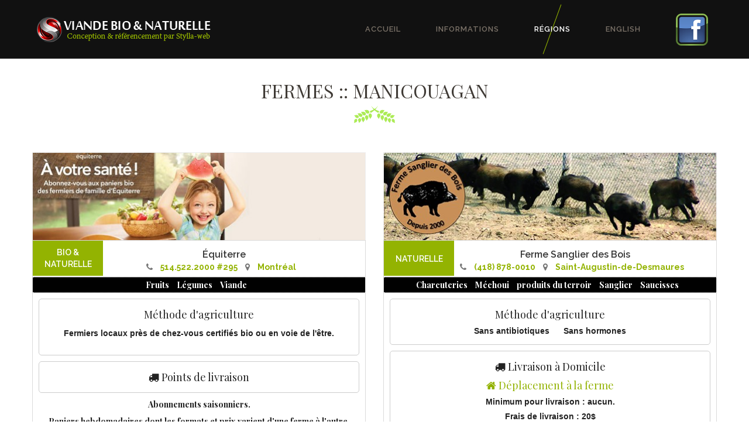

--- FILE ---
content_type: text/html; charset=UTF-8
request_url: https://www.viandebioetnaturelle.com/region/manicouagan-baie-comeau
body_size: 4371
content:
<!DOCTYPE html>
<html lang="fr">
<head>
    <meta charset="utf-8">
    <meta http-equiv="X-UA-Compatible" content="IE=edge">
    <meta name="viewport" content="width=device-width, initial-scale=1">

    <title>Fermes viande biologiques et naturelles - Manicouagan</title>
    <meta name="description" content="Liste de fermes offrant de la viande bio et naturels à Manicouagan Québec.">

    <link href="https://cdnjs.cloudflare.com/ajax/libs/font-awesome/4.4.0/css/font-awesome.min.css" rel='stylesheet' type='text/css'>
    <link href="/css/bootstrap.css" rel="stylesheet">
    <link href="/css/style.css?2017-05-20" rel="stylesheet">
    <link href="/css/responsive.css?2020-12-11" rel="stylesheet">

    <meta property="og:url"                content="https://www.viandebioetnaturelle.com" />
    <meta property="og:title"              content="Viande bio et Naturelle" />
    <meta property="og:description"        content="Viandebioetnaturelle.com est un répertoire de fermes bio et naturelles du Québec. Sur ce portail, vous trouverez une liste de fermes utilisant des méthodes d’agriculture se rapprochant le plus possible des techniques traditionnelles." />
    <meta property="og:image"              content="https://www.viandebioetnaturelle.com/images/logo-fb.jpg" />

    <script>
        (function(i,s,o,g,r,a,m){i['GoogleAnalyticsObject']=r;i[r]=i[r]||function(){
            (i[r].q=i[r].q||[]).push(arguments)},i[r].l=1*new Date();a=s.createElement(o),
            m=s.getElementsByTagName(o)[0];a.async=1;a.src=g;m.parentNode.insertBefore(a,m)
        })(window,document,'script','//www.google-analytics.com/analytics.js','ga');

        ga('create', 'UA-74964702-1', 'auto');
        ga('send', 'pageview');
    </script>

</head>

<body id="app-layout">

<header class="main-header fixed-header">
    <div class="header-lower">
        <div class="auto-container">
            <div class="clearfix">

                <div class="pull-left logo-outer">
                    <div class="logo"><a href="/"><img src="/images/logo.png" alt="Viande bio & naturel" title="Viande bio & naturel"></a></div>
                </div>
                <div class="pull-right upper-right clearfix">
                    <!-- Main Menu -->
                    <nav class="main-menu">
                        <div class="navbar-header">
                            <!-- Toggle Button -->
                            <button type="button" class="navbar-toggle" data-toggle="collapse" data-target=".navbar-collapse">
                                <span class="icon-bar"></span>
                                <span class="icon-bar"></span>
                                <span class="icon-bar"></span>
                            </button>
                        </div>

                        <div class="navbar-collapse collapse clearfix">
                            <ul class="navigation clearfix">
                                <li class=""><a href="/">Accueil </a></li>
                                <li class="dropdown "><a href="#">Informations</a>
                                    <ul>
                                        <li><a href="https://www.viandebioetnaturelle.com/produits-aliments-biologiques"> Produits et aliments biologiques </a></li>
                                        <li><a href="https://www.viandebioetnaturelle.com/fermes-biologiques"> Fermes biologiques </a></li>
                                        <li><a href="https://www.viandebioetnaturelle.com/fermes-naturelles"> Fermes naturelle </a></li>
                                        <li><a href="https://www.viandebioetnaturelle.com/dangers-des-pesticides"> Dangers des pesticides </a></li>
                                        <li><a href="https://www.viandebioetnaturelle.com/fluoration-de-leau"> Fluoration de l’eau </a></li>
                                        <li><a href="https://www.viandebioetnaturelle.com/organismes-genetiquement-modifies-ogm"> Organismes génétiquement modifiés </a></li>
                                        <li><a href="https://www.viandebioetnaturelle.com/panier-hebdomadaire-fruits-legumes-bio"> Panier hebdomadaire de fruits et légumes </a></li>
                                    </ul>
                                </li>
                                <li class=" current "><a href="https://www.viandebioetnaturelle.com/regions">Régions</a></li>

                                <li><a href="/language/en"> English </a></li>

                                <li class="fblogo hidden-xs"><a href="https://www.facebook.com/viandebioetnaturelle/" target="_blank"><img src="/images/fb-logo-small.png"></a></li>
                                <li class="visible-xs"><a href="https://www.facebook.com/viandebioetnaturelle/" target="_blank">Facebook</a></li>
                            </ul>
                        </div>
                    </nav>
                </div>

            </div>
        </div>
    </div>

</header>
<section class="default-section">
    
    <div class="auto-container">

        <div class="sec-title text-center">
            <div class="title-style-two"><h1> Fermes :: Manicouagan </h1></div>
        </div>

        <div class="row text-center">

            
            
                <div class="col-md-6 col-sm-6 col-xs-12 featured-blog-post wow fadeInLeft" data-wow-delay="0ms" data-wow-duration="1500ms">
                    <article class="inner-box hvr-float-shadow">
                        <figure class="image">
                            <img src="https://viandebio.s3.ca-central-1.amazonaws.com/fermes/large/26.jpg" alt="Équiterre" class="img-responsive"></a>
                        </figure>
                        <div class="post-lower">
                            <div class="post-header">
                                <div class="date">
                                    <span class="">
                                     Bio                                      & <br>                                     Naturelle                                     </span>
                                </div>

                                <h3>Équiterre</h3>
                                <ul class="post-info info">
                                    <li><span class="icon fa fa-phone"></span> <a href="tel:514.522.2000 #295"> 514.522.2000 #295</a></li>
                                    <li><span class="icon fa fa-map-marker"></span>
                                                                                <a href="https://goo.gl/maps/X5DQLNixDwF2" target="_blank"> Montréal</a>
                                                                            </li>
                                </ul>

                            </div>
                            <div class="post-desc">

                                <ul class="post-info food-list">
                                                                                                                       <li>Fruits</li>
                                                                                                                                                               <li>Légumes</li>
                                                                                                                                                               <li>Viande</li>
                                                                                                            </ul>

                            </div>

                            <div class="methode">
                                <h4> Méthode d&#039;agriculture </h4>
                                                                                                    <p>F<span lang="FR">ermiers locaux pr&egrave;s de chez-vous c</span>ertifi&eacute;s bio ou en voie de l'&ecirc;tre.</p>
                                                            </div>

                            <div class="methode">
                                                                                                    <h4> <i class="fa fa-truck"></i>
                                         Points de livraison                                     </h4>
                                
                                
                                
                            </div>

                            <div class="commentaire " >
                                                                    <p>Abonnements saisonniers.</p>
<p>Paniers hebdomadaires dont les formats et prix varient d'une ferme &agrave; l'autre.</p>
                                                            </div>

                            <div class="post-footer">
                                                                    <p><a href="https://www.fermierdefamille.com/fr/" target="_blank"> <i class="fa fa-globe"></i> https://www.fermierdefamille.com/fr/ </a></p>
                                                                                            </div>

                        </div>
                    </article>
                </div>

            
                <div class="col-md-6 col-sm-6 col-xs-12 featured-blog-post wow fadeInLeft" data-wow-delay="0ms" data-wow-duration="1500ms">
                    <article class="inner-box hvr-float-shadow">
                        <figure class="image">
                            <img src="https://viandebio.s3.ca-central-1.amazonaws.com/fermes/large/53.jpg" alt="Ferme Sanglier des Bois" class="img-responsive"></a>
                        </figure>
                        <div class="post-lower">
                            <div class="post-header">
                                <div class="date">
                                    <span class=" bio-naturel ">
                                                                                                             Naturelle                                     </span>
                                </div>

                                <h3>Ferme Sanglier des Bois</h3>
                                <ul class="post-info info">
                                    <li><span class="icon fa fa-phone"></span> <a href="tel:(418) 878-0010"> (418) 878-0010</a></li>
                                    <li><span class="icon fa fa-map-marker"></span>
                                                                                <a href="https://g.page/ferme-sanglier-des-bois?share" target="_blank"> Saint-Augustin-de-Desmaures</a>
                                                                            </li>
                                </ul>

                            </div>
                            <div class="post-desc">

                                <ul class="post-info food-list">
                                                                                                                       <li>Charcuteries</li>
                                                                                                                                                               <li>Méchoui</li>
                                                                                                                                                               <li>produits du terroir</li>
                                                                                                                                                               <li>Sanglier</li>
                                                                                                                                                               <li>Saucisses</li>
                                                                                                            </ul>

                            </div>

                            <div class="methode">
                                <h4> Méthode d&#039;agriculture </h4>
                                                                                                    <ul>
<li>Sans antibiotiques</li>
<li>Sans hormones</li>
</ul>
                                                            </div>

                            <div class="methode">
                                                                    <h4> <i class="fa fa-truck"></i> Livraison à Domicile </h4>
                                                                
                                                                                                            <a href="https://g.page/ferme-sanglier-des-bois?share" target="_blank">
                                                                            <h4> <i class="fa fa-home"></i> Déplacement à la ferme </h4>
                                    </a>
                                
                                                                Minimum pour livraison :  aucun.                                 <br>
                                Frais de livraison :
                                                                                                                                                20$
                                               
                                                                            
                            </div>

                            <div class="commentaire  max-comment " >
                                                                    <div dir="ltr">Sangliers &eacute;lev&eacute;s en plein air depuis l'an 2000.</div>
<div dir="ltr">Magasinez et commandez nos produits en ligne sur notre site internet.</div>
<div dir="ltr">Cueillette &agrave; la ferme durant les heures d'ouverture.</div>
                                                            </div>

                            <div class="post-footer">
                                                                    <p><a href="https://sanglierdesbois.ca/" target="_blank"> <i class="fa fa-globe"></i> https://sanglierdesbois.ca/ </a></p>
                                                                                            </div>

                        </div>
                    </article>
                </div>

            
                <div class="col-md-6 col-sm-6 col-xs-12 featured-blog-post wow fadeInLeft" data-wow-delay="0ms" data-wow-duration="1500ms">
                    <article class="inner-box hvr-float-shadow">
                        <figure class="image">
                            <img src="https://viandebio.s3.ca-central-1.amazonaws.com/fermes/large/9.jpg" alt="Ferme Rheintal" class="img-responsive"></a>
                        </figure>
                        <div class="post-lower">
                            <div class="post-header">
                                <div class="date">
                                    <span class=" bio-naturel ">
                                     Bio                                                                                                             </span>
                                </div>

                                <h3>Ferme Rheintal</h3>
                                <ul class="post-info info">
                                    <li><span class="icon fa fa-phone"></span> <a href="tel:819.233.3884"> 819.233.3884</a></li>
                                    <li><span class="icon fa fa-map-marker"></span>
                                                                                <a href="https://goo.gl/maps/c3RFXCLrqxK2" target="_blank"> Bécancour</a>
                                                                            </li>
                                </ul>

                            </div>
                            <div class="post-desc">

                                <ul class="post-info food-list">
                                                                                                                       <li>Agneau</li>
                                                                                                                                                               <li>Boeuf</li>
                                                                                                                                                               <li>Charcuteries</li>
                                                                                                                                                               <li>Porc</li>
                                                                                                                                                               <li>Poulet</li>
                                                                                                                                                               <li>Produits maison</li>
                                                                                                                                                               <li>Veau</li>
                                                                                                            </ul>

                            </div>

                            <div class="methode">
                                <h4> Méthode d&#039;agriculture </h4>
                                 Bio                                                                      
                                                            </div>

                            <div class="methode">
                                                                    <h4> <i class="fa fa-truck"></i> Livraison à Domicile </h4>
                                                                
                                
                                                                Minimum pour livraison :  50.00$                                 <br>
                                Frais de livraison :
                                                                                                                                                entre 5.00$ et 25.00$ pour commande moins de 250.00$
                                               
                                                                            
                            </div>

                            <div class="commentaire  max-comment " >
                                                                    <p>Producteur et transformateur de viande charcuterie biologique</p>
                                                            </div>

                            <div class="post-footer">
                                                                    <p><a href="http://www.rheintal.ca" target="_blank"> <i class="fa fa-globe"></i> http://www.rheintal.ca </a></p>
                                                                                            </div>

                        </div>
                    </article>
                </div>

            

        </div>

        <h4>
                            Les fermiers qui sont affichés dans votre région ont tous un point de chute ou alors ils offrent la livraison à domicile dans votre secteur
                    </h4>

    </div>


</section>
<div class="sec-title text-center">
    <br><br><br>

    <div class="row">
        <article class="col-md-3 col-xs-12 icon-column simple-icon-column">
            <div class="inner-box">
                <a href="https://www.viandebioetnaturelle.com/fermes-biologiques">
                    <div class="icon"> <img src="/images/icons/farm.png" alt=""/> </div>
                    <h3>Fermes biologiques</h3>
                </a>
            </div>
        </article>

        <article class="col-md-3 col-xs-12 icon-column simple-icon-column">
            <div class="inner-box">
                <a href="https://www.viandebioetnaturelle.com/dangers-des-pesticides">
                    <div class="icon"><img src="/images/icons/grain.png" alt=""/></div>
                    <h3>Dangers des pesticides</h3>
                </a>
            </div>
        </article>

        <article class="col-md-3 col-xs-12 icon-column simple-icon-column">
            <div class="inner-box">
                <a href="https://www.viandebioetnaturelle.com/fluoration-de-leau">
                    <div class="icon"><img src="/images/icons/glass-of-water.png" alt=""/></div>
                    <h3>Fluoration de l’eau</h3>
                </a>
            </div>
        </article>

        <article class="col-md-3 col-xs-12 icon-column simple-icon-column">
            <div class="inner-box">
                <a href="https://kristinalevesque.mymonat.com/" target="_blank">
                    <div class="icon"><img src="/images/icons/shampooing.png" alt=""/></div>
                    <h3>Shampoing à base végétale</h3>
                </a>
            </div>
        </article>

    </div>

    <hr>

    Si vous êtes une ferme naturelle du Québec et que vous désirez vous afficher sur notre
    portail en vue de vendre <br> vos produits au grand public, n’hésitez pas à nous contacter,
    notre service est gratuit.
    <br> <a href="mailto:info@viandebioetnaturelle.com">info@viandebioetnaturelle.com</a>

</div>

<footer class="main-footer">

    <!--Footer Upper-->
    <div class="footer-upper">
        <div class="auto-container">
            <div class="row clearfix">

                <!--Footer Column-->
                <div class="col-xs-12 column">
                    <div class="footer-widget links-widget">
                        <h2>Régions</h2>
                        <div class="row clearfix">

                                                            <ul class="col-md-3 col-xs-6">
                                                                            <li>
                                            <a href="https://www.viandebioetnaturelle.com/region/gaspesie">Gaspésie (5)</a>
                                        </li>
                                                                            <li>
                                            <a href="https://www.viandebioetnaturelle.com/region/bas-saint-laurent-rimouski-riviere-du-loup">Bas-Saint-Laurent (7)</a>
                                        </li>
                                                                            <li>
                                            <a href="https://www.viandebioetnaturelle.com/region/charlevoix-la-malbaie-baie-saint-paul">Charlevoix (6)</a>
                                        </li>
                                                                            <li>
                                            <a href="https://www.viandebioetnaturelle.com/region/chaudiere-appalaches-levis-sainte-marie-saint-georges">Chaudière-Appalaches (10)</a>
                                        </li>
                                                                            <li>
                                            <a href="https://www.viandebioetnaturelle.com/region/mauricie-trois-rivieres-shawinigan">Mauricie (7)</a>
                                        </li>
                                                                    </ul>
                                                            <ul class="col-md-3 col-xs-6">
                                                                            <li>
                                            <a href="https://www.viandebioetnaturelle.com/region/cantons-de-lest-sherbrooke-magog-lac-megantic">Cantons-de-l&#039;Est (10)</a>
                                        </li>
                                                                            <li>
                                            <a href="https://www.viandebioetnaturelle.com/region/monteregie-longueuil-brossard-boucherville">Montérégie (16)</a>
                                        </li>
                                                                            <li>
                                            <a href="https://www.viandebioetnaturelle.com/region/lanaudiere-joliette-repentigny-terrebonne">Lanaudière (11)</a>
                                        </li>
                                                                            <li>
                                            <a href="https://www.viandebioetnaturelle.com/region/laurentides-mont-tremblant-saint-jerome-saint-eustache">Laurentides (11)</a>
                                        </li>
                                                                            <li>
                                            <a href="https://www.viandebioetnaturelle.com/region/montreal">Montréal (13)</a>
                                        </li>
                                                                    </ul>
                                                            <ul class="col-md-3 col-xs-6">
                                                                            <li>
                                            <a href="https://www.viandebioetnaturelle.com/region/outaouais-gatineau-val-des-monts">Outaouais (9)</a>
                                        </li>
                                                                            <li>
                                            <a href="https://www.viandebioetnaturelle.com/region/abitibi-temiscamingue-val-dor">Abitibi-Témiscamingue (4)</a>
                                        </li>
                                                                            <li>
                                            <a href="https://www.viandebioetnaturelle.com/region/saguenay-lac-saint-jean-alma-roberval">Saguenay-Lac-Saint-Jean (6)</a>
                                        </li>
                                                                            <li>
                                            <a href="https://www.viandebioetnaturelle.com/region/manicouagan-baie-comeau">Manicouagan (3)</a>
                                        </li>
                                                                            <li>
                                            <a href="https://www.viandebioetnaturelle.com/region/duplessis-sept-iles-port-cartier">Duplessis (4)</a>
                                        </li>
                                                                    </ul>
                                                            <ul class="col-md-3 col-xs-6">
                                                                            <li>
                                            <a href="https://www.viandebioetnaturelle.com/region/nord-du-quebec-chibougamau-baie-james">Nord-du-Québec (2)</a>
                                        </li>
                                                                            <li>
                                            <a href="https://www.viandebioetnaturelle.com/region/laval">Laval (9)</a>
                                        </li>
                                                                            <li>
                                            <a href="https://www.viandebioetnaturelle.com/region/quebec">Québec (13)</a>
                                        </li>
                                                                            <li>
                                            <a href="https://www.viandebioetnaturelle.com/region/centre-quebec-becancour-drummondville">Centre du Québec (9)</a>
                                        </li>
                                                                            <li>
                                            <a href="https://www.viandebioetnaturelle.com/region/nouveau-brunswick">Nouveau-Brunswick (2)</a>
                                        </li>
                                                                    </ul>
                            
                        </div>
                    </div>
                </div>

            </div>
        </div>
    </div>

    <!--Footer Bottom-->
    <div class="footer-bottom">
        <div class="auto-container">

            <div class="bottom-links">
                <ul class="clearfix">

                    <li class="col-md-4">
                        <div class="pull-left">
                            <a href="http://www.stylla-web.com"> © 2022 Stylla-web </a>
                        </div>
                    </li>

                    <li class="col-md-4 fblogo">
                        <a href="https://www.facebook.com/viandebioetnaturelle" target="_blank"><img src="/images/fb-logo-small.png"></a>
                    </li>

                    <li class="col-md-4">
                        <div class="pull-right">
                            <a href="mailto:info@viandebioetnaturelle.com"> Contactez-Nous </a>
                        </div>
                    </li>

                </ul>
            </div>

        </div>
    </div>

</footer>


<script src="https://cdnjs.cloudflare.com/ajax/libs/jquery/2.1.4/jquery.min.js"></script>
<script src="https://maxcdn.bootstrapcdn.com/bootstrap/3.3.6/js/bootstrap.min.js"></script>
<script src="/js/revolution.min.js"></script>
<script src="/js/owl.js"></script>
<script src="/js/jquery.fancybox.pack.js"></script>
<script src="/js/wow.js"></script>
<script src="/js/script.js"></script>

</body>
</html>


--- FILE ---
content_type: text/css
request_url: https://www.viandebioetnaturelle.com/css/style.css?2017-05-20
body_size: 10151
content:
/* Ecomanic Agriculture and Landscaping HTML5 Template */


/************ TABLE OF CONTENTS ***************
1. Fonts
2. Reset
3. Global
4. Main Header
5. Main Slider
6. Two Column Fluid
7. Gallery Section
8. Default Section
9. Services Section
10. Products Section
11. Featured Image Section
12. Main Footer
13. Icon Column
14. Blog Section
15. Sponsors Section
16. Fact Counter Section
17. Testimonials Section
18. Team Section
19. Accordions
20. Progress levels / Progress Bars
21. Shop Page
22. Shop Three Column
23. Blog Page
24. Blog Two Columns
25. Blog Details
26. Commments Form
27. Sidebar
28. Contact us



**********************************************/

@import url(https://fonts.googleapis.com/css?family=Open+Sans:400,300,300italic,400italic,600,600italic,700,700italic);
@import url(https://fonts.googleapis.com/css?family=Playfair+Display:400,400italic,700,700italic);
@import url(https://fonts.googleapis.com/css?family=Raleway:400,500,600,700,800);
@import url(https://fonts.googleapis.com/css?family=Montserrat:400,700);

@import url('flaticon.css');
@import url('animate.css');
@import url('owl.css');
@import url('jquery.fancybox.css');
@import url('hover.css');

/*** 

====================================================================
	Reset
====================================================================

 ***/
* {
	margin:0px;
	padding:0px;
	border:none;
	outline:none;
}

/*** 

====================================================================
	Global Settings
====================================================================

 ***/

body {
	font-family: 'Playfair Display', serif;
	font-size:14px;
	color:#222;
	line-height:1.8em;
	font-weight:700;
	background:#ffffff;
	background-size:cover;
	background-repeat:no-repeat;
	background-position:center top;
	-webkit-font-smoothing: antialiased;
	overflow-y: scroll;
	overflow-x: hidden;
}

a{
	text-decoration:none;
	cursor:pointer;
	color:#92b201;
}

a:hover,a:focus,a:visited{
	text-decoration:none;
	outline:none;
}

h1,h2,h3,h4,h5,h6 {
	position:relative;
	font-family: 'Playfair Display', serif;
	font-weight:normal;
	margin:0px;
	background:none;
	line-height:1.8em;
}

.content-text h3 {
	padding-top: 20px;
}

input,button,select,textarea{
	font-family: 'Open Sans', sans-serif;	
}

p{
	position:relative;
	line-height:2.4em;	
}

.strike-through{
	text-decoration:line-through;	
}

.auto-container{
	position:static;
	max-width:1200px;
	padding:0px 15px;
	margin:0 auto;
}

.page-wrapper{
	position:relative;
	margin:0 auto;
	width:100%;
	min-width:300px;
	
}

ul,li{
	list-style:none;
	padding:0px;
	margin:0px;	
}

.theme-btn{
	transition:all 500ms ease;
	-moz-transition:all 500ms ease;
	-webkit-transition:all 500ms ease;
	-ms-transition:all 500ms ease;
	-o-transition:all 500ms ease;
	font-family:'Montserrat',sans-serif;
}

.centered{
	text-align:center;	
}

.anim-3,.anim-3-all *{
	transition:all 0.3s ease;
	-moz-transition:all 0.3s ease;
	-webkit-transition:all 0.3s ease;
	-ms-transition:all 0.3s ease;
	-o-transition:all 0.3s ease;	
}

.anim-5,.anim-5-all *{
	transition:all 0.5s ease;
	-moz-transition:all 0.5s ease;
	-webkit-transition:all 0.5s ease;
	-ms-transition:all 0.5s ease;
	-o-transition:all 0.5s ease;	
}

.anim-7,.anim-7-all *{
	transition:all 0.7s ease;
	-moz-transition:all 0.7s ease;
	-webkit-transition:all 0.7s ease;
	-ms-transition:all 0.7s ease;
	-o-transition:all 0.7s ease;	
}

.btn-style-one{
	position:relative;
	padding:8px 20px;
	line-height:20px;
	text-transform:uppercase;
	display:inline-block;
	background:#92b201;
	color:#ffffff !important;
	font-size:12px;
	border:1px solid #92b201 !important;
	border-radius:2px;
	transition:all 500ms ease;
	-moz-transition:all 500ms ease;
	-webkit-transition:all 500ms ease;
	-ms-transition:all 500ms ease;
	-o-transition:all 500ms ease;
}

.btn-style-one:hover{
	background:#ffffff;
	color:#92b201 !important;
	border-color:#92b201 !important;	
}

.btn-style-two{
	position:relative;
	padding:8px 20px;
	line-height:20px;
	text-transform:uppercase;
	display:inline-block;
	background:none;
	color:#92b201 !important;
	font-size:12px;
	border:1px solid #92b201 !important;
	border-radius:2px;
	transition:all 500ms ease;
	-moz-transition:all 500ms ease;
	-webkit-transition:all 500ms ease;
	-ms-transition:all 500ms ease;
	-o-transition:all 500ms ease;
}

.btn-style-two:hover{
	background:#92b201;
	color:#ffffff !important;
	border-color:#92b201 !important;	
}

.normal-link{
	position:relative;
	padding:9px 0px;
	line-height:20px;
	text-transform:uppercase;
	display:inline-block;
	background:none;
	color:#909eac;
	font-size:12px;
	transition:all 500ms ease;
	-moz-transition:all 500ms ease;
	-webkit-transition:all 500ms ease;
	-ms-transition:all 500ms ease;
	-o-transition:all 500ms ease;
}

.normal-link:hover{
	text-decoration:underline;
	color:#93b300 !important;	
}

.theme-btn .icon-right{
	position:relative;
	padding-left:10px;	
}

.theme-btn .icon-left{
	position:relative;
	padding-right:10px;	
}

.btn-style-three{
	position:relative;
	padding:8px 20px;
	line-height:20px;
	text-transform:uppercase;
	display:inline-block;
	background:#e0d2c4;
	color:#ffffff !important;
	font-size:12px;
	border:1px solid #e0d2c4 !important;
	border-radius:2px;
	transition:all 500ms ease;
	-moz-transition:all 500ms ease;
	-webkit-transition:all 500ms ease;
	-ms-transition:all 500ms ease;
	-o-transition:all 500ms ease;
}

.btn-style-three:hover{
	background:#ffffff;
	color:#e0d2c4 !important;
	border-color:#e0d2c4 !important;	
}

.btn-style-four{
	position:relative;
	padding:8px 20px;
	line-height:20px;
	text-transform:uppercase;
	display:inline-block;
	background:none;
	color:#3a3a3a !important;
	font-size:12px;
	border:1px solid #93b300 !important;
	border-radius:2px;
	transition:all 500ms ease;
	-moz-transition:all 500ms ease;
	-webkit-transition:all 500ms ease;
	-ms-transition:all 500ms ease;
	-o-transition:all 500ms ease;
}

.btn-style-four:hover{
	background:#93b300;
	color:#ffffff !important;
	border-color:#93b300 !important;	
}

.btn-style-five{
	position:relative;
	padding:8px 20px;
	line-height:20px;
	text-transform:uppercase;
	display:inline-block;
	background:none;
	color:#ffffff !important;
	font-size:12px;
	border:1px solid #ffffff !important;
	-webkit-border-radius:2px;
	-ms-border-radius:2px;
	-o-border-radius:2px;
	-moz-border-radius:2px;
	border-radius:2px;
	transition:all 500ms ease;
	-moz-transition:all 500ms ease;
	-webkit-transition:all 500ms ease;
	-ms-transition:all 500ms ease;
	-o-transition:all 500ms ease;
}

.btn-style-five:hover{
	background:#92b201;
	color:#ffffff !important;
	border-color:#92b201 !important;	
}

.btn-style-six{
	position:relative;
	padding:8px 20px;
	line-height:20px;
	text-transform:uppercase;
	display:inline-block;
	background:#3f3b35;
	color:#ffffff !important;
	font-size:12px;
	border:1px solid #3f3b35 !important;
	-webkit-border-radius:2px;
	-ms-border-radius:2px;
	-o-border-radius:2px;
	-moz-border-radius:2px;
	border-radius:2px;
	transition:all 500ms ease;
	-moz-transition:all 500ms ease;
	-webkit-transition:all 500ms ease;
	-ms-transition:all 500ms ease;
	-o-transition:all 500ms ease;
}

.btn-style-six:hover{
	background:#ffffff;
	color:#3f3b35 !important;
	border-color:#ffffff !important;	
}

.theme_color{
	color:#92b201;	
}

.text-white{
	color:#ffffff !important;	
}

.padd-top-20{
	padding-top:20px !important;	
}

.padd-top-30{
	padding-top:30px !important;	
}

.padd-top-40{
	padding-top:40px !important;	
}

.padd-bott-20{
	padding-bottom:20px !important;	
}

.padd-bott-30{
	padding-bottom:30px !important;	
}

.padd-bott-40{
	padding-bottom:40px !important;	
}

.margin-top-20{
	margin-top:20px !important;	
}

.margin-top-30{
	margin-top:30px !important;	
}

.margin-top-40{
	margin-top:40px !important;	
}

.margin-bott-20{
	margin-bottom:20px !important;	
}

.margin-bott-30{
	margin-bottom:30px !important;	
}

.margin-bott-40{
	margin-bottom:40px !important;	
}

.no-padd-bottom{
	padding-bottom:0px !important;	
}

.no-padd-top{
	padding-top:0px !important;	
}

.no-margin-bottom{
	margin-bottom:0px !important;	
}

.no-margin-top{
	margin-top:0px !important;	
}

.no-bg{
	background:none !important;	
}

.bg-light{
	background:#f9fafb !important;	
}

.preloader{ position:fixed; left:0px; top:0px; width:100%; height:100%; z-index:999999; background-color:#ffffff; background-position:center center; background-repeat:no-repeat; background-image:url(../images/icons/preloader.GIF);}


/*** 

====================================================================
	Scroll To Top style
====================================================================

***/

.scroll-to-top{
	position:fixed;
	bottom:10px;
	right:10px;
	width:40px;
	height:40px;
	color:#ffffff;
	background:#db9d46;
	font-size:12px;
	line-height:36px;
	border:1px solid #db9d46;
	text-align:center;
	z-index:100;
	cursor:pointer;
	display:none;
	border-radius:30px;
}

.scroll-to-top:hover{
	background:#93b300;
	color:#ffffff;
	border-color:#db9d46 !important;
}

/*** 

====================================================================
	Main Header style
====================================================================

***/

.main-header{
	position:relative;
	left:0px;
	top:0px;
	z-index:999;
	width:100%;
	transition:all 500ms ease;
	-moz-transition:all 500ms ease;
	-webkit-transition:all 500ms ease;
	-ms-transition:all 500ms ease;
	-o-transition:all 500ms ease;
}

.main-header .header-top{
	position:relative;
	background:#3f3a35;
	color:#d0c9c2;
	z-index:5;
	font-family:'Open Sans',sans-serif;
}

.main-header .header-top .top-left{
	position:relative;
	float:left;
	padding:8px 0px;
	color:#c9c9c9;
	font-size:12px;
}

.main-header .header-top ul li{
	position:relative;
	float:left;
	margin-right:30px;
}

.main-header .header-top .top-right ul li{
	margin-right:0px;
	margin-left:30px;	
}

.main-header .header-top ul li a{
	position:relative;
	display:block;
	line-height:20px;
	color:#d0c9c2;
	font-size:12px;
	transition:all 0.5s ease;
	-moz-transition:all 0.5s ease;
	-webkit-transition:all 0.5s ease;
	-ms-transition:all 0.5s ease;
	-o-transition:all 0.5s ease;
}

.main-header .header-top ul li .icon{
	position:relative;
	top:1px;
	font-size:14px;
	padding-right:5px;	
}

.main-header .header-top ul li a:hover{
	color:#92b201;
}

.main-header .header-top .top-right{
	position:relative;
	padding:8px 0px;
	float:right;
}

.main-header .header-lower{
	position:relative;
	left:0px;
	top:0px;
	width:100%;
	border-bottom:1px solid rgba(0,0,0,0);
	padding:0px 0px;
	background:#ffffff;
	transition:all 500ms ease;
	-moz-transition:all 500ms ease;
	-webkit-transition:all 500ms ease;
	-ms-transition:all 500ms ease;
	-o-transition:all 500ms ease;
	z-index:5;
}

.fixed-header .header-lower{
	position:fixed;
	background: #111;
	border-bottom-color:#cccccc;	
}

.main-header .header-lower .logo-outer{
	position:relative;
	padding:10px 0px;
}

.main-header .header-lower .logo-outer img{
	display:block;
	max-width:100%;	
}

.main-header .header-lower .upper-right{
	position:relative;	
}

.main-menu{
	position:relative;	
}

.main-menu .navbar-collapse{
	padding:0px;	
}

.main-menu .navigation{
	position:relative;
	margin:0px;
	font-family: 'Raleway', serif;
	font-weight:600;
}

.main-menu .navigation > li{
	position:relative;
	float:left;
	padding:30px 0px;
	margin-left:30px;
}

.main-menu .navigation > li > a{
	position:relative;
	display:block;
	padding:5px 15px;
	font-size:13px;
	color:#7b7268;
	line-height:30px;
	text-transform:uppercase;
	letter-spacing:1px;
	opacity:1;
	transition:all 500ms ease;
	-moz-transition:all 500ms ease;
	-webkit-transition:all 500ms ease;
	-ms-transition:all 500ms ease;
	-o-transition:all 500ms ease;
}

.main-menu .navigation > li:before{
	content:'';
	position:absolute;
	left:50%;
	top:5px;
	margin-left:-1px;
	width:1px;
	height:90px;
	background:#93b300;
	opacity:0;
	-webkit-transform:rotate(0deg);
	-ms-transform:rotate(0deg);
	-o-transform:rotate(0deg);
	-moz-transform:rotate(0deg);
	transform:rotate(0deg);
	transition:all 500ms ease;
	-moz-transition:all 500ms ease;
	-webkit-transition:all 500ms ease;
	-ms-transition:all 500ms ease;
	-o-transition:all 500ms ease;
}

.main-menu .navigation > li:hover:before,
.main-menu .navigation > li.current:before,
.main-menu .navigation > li.current-menu-item:before{
	opacity:1;
	-webkit-transform:rotate(200deg);
	-ms-transform:rotate(200deg);
	-o-transform:rotate(200deg);
	-moz-transform:rotate(200deg);
	transform:rotate(200deg);	
}

/*.main-menu .navigation > li.dropdown > a:before{
	font-family: 'FontAwesome';
	content: "\f107";
	position:absolute;
	right:8px;
	top:10px;
	transition:all 500ms ease;
	-moz-transition:all 500ms ease;
	-webkit-transition:all 500ms ease;
	-ms-transition:all 500ms ease;
	-o-transition:all 500ms ease;	
}*/

.main-menu .navigation > li:hover > a,
.main-menu .navigation > li.current > a,
.main-menu .navigation > li.current-menu-item > a{
	color:#FFF;
	opacity:1;
}

.main-menu .navigation > li:hover > a:after{
	opacity:1;
}

.main-menu .navigation > li.dropdown:hover > a:after{
	color:#92b201;	
}

.main-menu .navigation > li > ul{
	position:absolute;
	left:-80px;
	top:100%;
	width:280px;
	padding:0px;
	border:1px solid #799301;
	border-top:none !important;
	z-index:100;
	background:#92b201;
	visibility:hidden;
	opacity:0;
	transition:all 500ms ease;
	-moz-transition:all 500ms ease;
	-webkit-transition:all 500ms ease;
	-ms-transition:all 500ms ease;
	-o-transition:all 500ms ease;
	text-transform: uppercase;
}

.main-menu .navigation > li:hover > ul {
	left:-70px;
	opacity:1;
	visibility:visible;
}

.main-menu .navigation > li > ul > li{
	position:relative;
	float:none;
	width:100%;
	border-bottom:1px solid rgba(255,255,255,0.40);
	transition:all 500ms ease;
	-moz-transition:all 500ms ease;
	-webkit-transition:all 500ms ease;
	-ms-transition:all 500ms ease;
	-o-transition:all 500ms ease;
}

.main-menu .navigation > li > ul > li:last-child{
	border:none;	
}

.main-menu .navigation > li > ul > li > a{
	position:relative;
	display:block;
	padding:8px 15px;
	line-height:20px;
	font-weight:600;
	font-size:12px;
	color:#ffffff;
	transition:all 500ms ease;
	-moz-transition:all 500ms ease;
	-webkit-transition:all 500ms ease;
	-ms-transition:all 500ms ease;
	-o-transition:all 500ms ease;
}

.main-menu .navigation > li > ul > li:hover > a{
	background-color:rgba(255,255,255,0.20);	
}

.main-menu .navigation > li > ul > li.dropdown > a:after{
	font-family: 'FontAwesome';
	content: "\f0da";
	position:absolute;
	right:10px;
	top:7px;
	width:10px;
	height:20px;
	display:block;
	color:#ffffff;
	line-height:20px;
	font-size:13px;
	text-align:center;
	z-index:5;	
}

.main-menu .navigation > li > ul > li.dropdown:hover > a:after{
	color:#ffffff;	
}

.main-menu .navigation > li > ul > li  > ul{
	position:absolute;
	left:110%;
	top:0px;
	width:200px;
	padding:0px;
	z-index:100;
	background:#92b201;
	border:1px solid #799301;
	visibility:hidden;
	opacity:0;
	transition:all 500ms ease;
	-moz-transition:all 500ms ease;
	-webkit-transition:all 500ms ease;
	-ms-transition:all 500ms ease;
	-o-transition:all 500ms ease;
}

.main-menu .navigation > li > ul > li:hover > ul {
	left:100%;
	opacity:1;
	visibility:visible;	
}

.main-menu .navigation > li > ul > li  > ul > li{
	position:relative;
	float:none;
	width:100%;
	border-bottom:1px solid rgba(0,0,0,0.10);
}

.main-menu .navigation > li > ul > li  > ul > li:last-child{
	border:none;	
}

.main-menu .navigation > li > ul > li  > ul > li > a{
	position:relative;
	display:block;
	padding:8px 15px;
	line-height:20px;
	font-weight:600;
	font-size:12px;
	color:#ffffff;
	transition:all 500ms ease;
	-moz-transition:all 500ms ease;
	-webkit-transition:all 500ms ease;
	-ms-transition:all 500ms ease;
	-o-transition:all 500ms ease;
}

.main-menu .navigation > li > ul > li  > ul > li:hover > a{
	background-color:rgba(255,255,255,0.20);	
}

.main-menu .navbar-collapse > ul li.dropdown .dropdown-btn{
	position:absolute;
	right:10px;
	top:6px;
	width:34px;
	height:30px;
	border:1px solid #ffffff;
	background:url(../images/icons/submenu-icon.png) center center no-repeat;
	background-size:20px;
	cursor:pointer;
	z-index:5;
	display:none;
	-webkit-border-radius:3px;
	-ms-border-radius:3px;
	-o-border-radius:3px;
	-moz-border-radius:3px;
	border-radius:3px;
}

.main-menu .navigation .social-links li a{
	position:relative;
	display:block;
	line-height:24px;
	padding:6px 12px;
	font-size:13px;
	color:#ffffff;	
}

.main-menu .navigation .social-links li a:hover{
	opacity:0.85;	
}

.main-menu .navigation .social-links .facebook a{
	background:#3b5998;	
}

.main-menu .navigation .social-links .twitter a{
	background:#00aced;	
}

.main-menu .navigation .social-links .google-plus a{
	background:#dd4b39;	
}

.main-menu .navigation .social-links .instagram a{
	background:#125688;	
}

.main-menu .navigation .social-links .linkedin a{
	background:#007bb5;	
}

.main-menu .navigation .social-links .pinterest a{
	background:#cb2027;	
}

.main-menu .navigation .social-links li a .fa{
	position:relative;
	font-size:14px;
	padding-right:10px;
}


/*** 

====================================================================
	Main Slider style
====================================================================

***/

.main-slider{
	position:relative;
	width:100%;
	overflow:hidden;	
}

.revolution-slider{
	position:relative;
	background:none;
	color:#ffffff;
}

.revolution-slider h1{
	line-height:1.6em;
	font-size:44px;
	font-weight:400;
	font-family:'Montserrat',sans-serif;
}

.revolution-slider h2{
	line-height:1.6em;
	font-weight:400;
	font-size:24px;
}

.revolution-slider h3{
	line-height:1.6em;
	font-size:16px;
	font-family:'Montserrat',sans-serif;
	color:#cccccc;
	letter-spacing:2px;
}

.tp-bullets{
	display:none;	
}

.tp-bullets.preview4 .bullet{
	background:#ffc13b !important;
	border-color:#202020 !important;
	margin:0px 5px;	
}

.tp-bullets.preview4 .bullet:hover,
.tp-bullets.preview4 .bullet.selected{
	border-color:#ffc13b !important;	
}

/*** 

====================================================================
	Section  Title
====================================================================

***/

.title-style-one{
	position:relative;
	padding-bottom:40px;
	margin-bottom:20px;
	background:url(../images/icons/icon-title-style.png) center bottom no-repeat;
}

.title-style-one.icon-left{
	background:url(../images/icons/icon-title-2.png) left bottom no-repeat;
	margin-bottom:40px;
}

.title-style-two{
	position:relative;
	padding-bottom:40px;
	margin-bottom:20px;
	background:url(../images/icons/icon-title-3.png) center bottom no-repeat;
}

.title-style-two h1{
	position:relative;
	font-size:32px;
	color:#3f3a35;
	line-height:30px;
	text-transform:uppercase;	
}

.sec-title{
	position:relative;
	max-width:1170px;
	margin-bottom:20px;
}

.sec-title.text-center{
	margin:0 auto;
	margin-bottom:50px;
	max-width:900px;	
}

.sec-title h2{
	position:relative;
	font-size:28px;
	color:#353535;
	text-transform:uppercase;
}

.sec-title .theme-text-green{
	position:relative;
	font-size:13px;
	text-transform:uppercase;
	letter-spacing:2px;
	color:#93b300;
	margin-bottom:0px;
	font-family:'Montserrat',sans-serif;
}

.sec-title .theme-text-grey{
	position:relative;
	font-size:13px;
	text-transform:uppercase;
	letter-spacing:2px;
	color:#353535;
	margin-bottom:0px;
	font-family:'Montserrat',sans-serif;
}

/*** 

====================================================================
	Fluid Section Style
====================================================================

***/

.fluid-section{
	position:relative;
	overflow:hidden;
}

.fluid-section .outer-box{
	position:relative;
	background:#94b403;
	margin-left:-4px;
	margin-right:-4px;	
}

.fluid-section .column{
	position:relative;
	float:left;
	width:50%;
	border-right:4px solid #ffffff;
}

.featured-fluid-col{
	padding:70px 0px 0px;
	background:#ffffff;	
}

.featured-fluid-col img{
	display:block;
	width:100%;	
}

.featured-fluid-col .text{
	font-size:14px;
	line-height:2.2em;
	font-family: 'Playfair Display', serif;
	max-width:600px;
	margin:0 auto 30px;	
}

.featured-form-col{
	position:relative;
	color:#ffffff;
	padding:70px 0px 0px;
}

.featured-form-col .title-style-one{
	background-image:url(../images/icons/icon-title-style-2.png);
}

.featured-form-col .title-style-one h2{
	color:#ffffff;	
}

.featured-form-col .text{
	font-size:14px;
	line-height:2.2em;
	font-family: 'Playfair Display', serif;
	max-width:600px;
	margin:0 auto 30px;
	color:#ffffff;
}

.appointment-form{
	position:relative;
	padding:0px 30px;	
}

.appointment-form .info-box li{
	position:relative;
	line-height:20px;
	display:inline-block;
	padding:10px 0px 10px 20px;
	margin:0px 5px;	
}

.appointment-form .info-box li:before{
	content:'';
	position:absolute;
	left:0px;
	top:50%;
	margin-top:-3px;
	width:6px;
	height:6px;
	background:#ffffff;
	-webkit-transform:rotate(45deg);
	-ms-transform:rotate(45deg);
	-o-transform:rotate(45deg);
	-moz-transform:rotate(45deg);
	transform:rotate(45deg);
}

.appointment-form .form-group{
	position:relative;
	margin-bottom:25px;	
}

.appointment-form .form-group .field-label{
	position:relative;
	color:#ffffff;
	line-height:24px;
	font-size:13px;
	margin-bottom:5px;
	text-transform:uppercase;
	font-weight:700;
	font-family: 'Raleway', serif;
}

.appointment-form .form-group input[type="text"],
.appointment-form .form-group input[type="email"],
.appointment-form .form-group input[type="tel"],
.appointment-form .form-group input[type="password"],
.appointment-form .form-group input[type="url"],
.appointment-form .form-group select{
	position:relative;
	display:block;
	width:100%;
	height:42px;
	line-height:24px;
	padding:8px 15px;
	color:#ffffff;
	font-size:14px;
	background:none;
	border:1px solid rgba(0,0,0,0.20);
	transition:all 500ms ease;
	-moz-transition:all 500ms ease;
	-webkit-transition:all 500ms ease;
	-ms-transition:all 500ms ease;
	-o-transition:all 500ms ease;	
}

.appointment-form .form-group ::-webkit-input-placeholder { color:rgba(255,255,255,0.80);}
.appointment-form .form-group ::-moz-placeholder { color:rgba(255,255,255,0.80) ;}
.appointment-form .form-group :-ms-input-placeholder { color:rgba(255,255,255,0.80) ;}
.appointment-form .form-group input:-moz-placeholder { color:rgba(255,255,255,0.80) ;}

.appointment-form .form-group input[type="text"]:focus,
.appointment-form .form-group input[type="email"]:focus,
.appointment-form .form-group input[type="tel"]:focus,
.appointment-form .form-group input[type="password"]:focus,
.appointment-form .form-group input[type="url"]:focus,
.appointment-form .form-group select:focus{
	border-color:#ffffff;	
}

.appointment-form .form-group .datepicker{
	background:url(../images/icons/icon-calendar.png) right center no-repeat !important;
}

.appointment-form .form-group select{
	-moz-appearance:none;
	-webkit-appearance:none;
	-ms-appearance:none;
	-o-appearance:none;
	cursor:pointer;
	background:url(../images/icons/icon-select.png) right center no-repeat;
	color:#ffffff;
}

.appointment-form .form-group select option{
	padding:0px 15px;
	color:#333333;	
}

.appointment-form .btn-submit{
	position:relative;
	display:block;
	padding:10px 30px;
	color:#ffffff;
	font-weight:600;
	text-transform:uppercase;
	background:#3f3a35;
	transition:all 500ms ease;
	-moz-transition:all 500ms ease;
	-webkit-transition:all 500ms ease;
	-ms-transition:all 500ms ease;
	-o-transition:all 500ms ease;
}

.appointment-form .separator{
	position:relative;
	margin:20px auto;
	width:100%;
	height:1px;
	background:rgba(0,0,0,0.20);	
}

/*** 

====================================================================
	Gallery Section style
====================================================================

***/

.gallery-section{
	position:relative;
	background:#ffffff;
	padding:70px 0px 50px;
}

.gallery-section.full-width{
	padding-bottom:0px;	
}

.gallery-section .filter-tabs{
	position:relative;
	margin:10px 0px 40px;
	text-align:center;	
}

.gallery-section .filter-tabs li{
	position:relative;
	display:inline-block;
	line-height:20px;
	padding:10px 15px;
	min-width:80px;
	text-align:center;
	color:#353535;
	font-size:12px;
	text-transform:uppercase;
	margin:0px 7px 10px;
	border:1px solid #dadada;
	cursor:pointer;
	transition:all 0.5s ease;
	-moz-transition:all 0.5s ease;
	-webkit-transition:all 0.5s ease;
	-ms-transition:all 0.5s ease;
	-o-transition:all 0.5s ease;	
}

.gallery-section .filter-tabs li:hover,
.gallery-section .filter-tabs li.active{
	border-color:#93b300;
	color:#ffffff;
	background:#93b300;	
}

.gallery-section .images-container{
	position:relative;
}

.gallery-section .image-box{
	position:relative;
	float:left;
	margin-bottom:0px;
	display:block;
	border:2px solid #ffffff;
	width:25%;
}

.gallery-section.slider-section{
	padding-bottom:0px;
	overflow:hidden;
}

.gallery-section.slider-section .slider-outer{
	margin-left:-2px;
	margin-right:-2px;	
}

.gallery-section.slider-section .image-box{
	margin-bottom:0px;
	width:100%;
	display:block;
	border:2px solid #ffffff;
	border-top-width:4px;
}

.gallery-section .filter-list .image-box{
	display:none;
}

.gallery-section.full-width .image-box{
	width:25%;
	margin-bottom:0px;
}

.gallery-section .image-box .inner-box{
	position:relative;
	width:100%;
	display:block;
	background:#ffffff;
	overflow:hidden;	
}

.gallery-section .image-box .image{
	position:relative;
	display:block;
	width:100%;	
}

.gallery-section .image-box .image img{
	position:relative;
	display:block;
	width:100%;
	height:auto;
	transition:all 0.5s ease;
	-moz-transition:all 0.5s ease;
	-webkit-transition:all 0.5s ease;
	-ms-transition:all 0.5s ease;
	-o-transition:all 0.5s ease;	
}

.gallery-section .image-box:hover .image img{
	-webkit-transform:scale(1.1,1.1);
	-ms-transform:scale(1.1,1.1);
	-o-transform:scale(1.1,1.1);
	-moz-transform:scale(1.1,1.1);
	transform:scale(1.1,1.1);	
}

.gallery-section .image-box .zoom-btn{
	position:absolute;
	left:0px;
	top:0px;
	width:100%;
	height:100%;
	display:block;
	text-align:center;
	font-size:42px;
	color:#92b201;
	outline:2px solid #92b201;
	outline-offset:-10px;
	-webkit-transform:scale(0,0);
	-ms-transform:scale(0,0);
	-o-transform:scale(0,0);
	-moz-transform:scale(0,0);
	transform:scale(0,0);
	transition:all 0.5s ease;
	-moz-transition:all 0.5s ease;
	-webkit-transition:all 0.5s ease;
	-ms-transition:all 0.5s ease;
	-o-transition:all 0.5s ease;
}

.gallery-section .image-box .zoom-btn .icon{
	position:relative;
	display:inline-block;
	line-height:50px;
	top:50%;
	margin-top:-25px;
}

.gallery-section .image-box .inner-box:hover .zoom-btn{
	background-color:rgba(255,255,255,0.70);
	-webkit-transform:scale(1,1);
	-ms-transform:scale(1,1);
	-o-transform:scale(1,1);
	-moz-transform:scale(1,1);
	transform:scale(1,1);
}

.gallery-section .image-box .btn-zoom{
	position:absolute;
	left:0px;
	top:-100%;
	width:100%;
	text-align:center;
	height:100%;
	display:block;
	background:rgba(0,0,0,0.70);
	opacity:0;
	transition:all 500ms ease;
	-moz-transition:all 500ms ease;
	-webkit-transition:all 500ms ease;
	-ms-transition:all 500ms ease;
	-o-transition:all 500ms ease;
}

.gallery-section .image-box:hover .btn-zoom{
	top:0px;
	opacity:1;	
}

.gallery-section .image-box .btn-zoom .icon{
	position:relative;
	width:30px;
	height:30px;
	font-size:42px;
	line-height:30px;
	display:inline-block;
	top:50%;
	margin-top:-15px;
	color:#92b201;	
}


.carousel-slider .owl-controls{
	z-index:999;
	position:relative;
	margin:20px 0px 30px;
	text-align:center;	
}

.carousel-slider .owl-nav .owl-prev{
	position:relative;
	display:inline-block;
	margin:0px 5px;
	width:80px;
	height:30px;
	text-align:center;
	background:none !important;
	font-size:0px !important;
}

.carousel-slider .owl-nav .owl-next{
	position:relative;
	display:inline-block;
	margin:0px 5px;
	width:80px;
	height:30px;
	text-align:center;
	background:none !important;
	font-size:0px !important;
}

.carousel-slider .owl-nav .owl-prev:after{
	content:'\e06e';
	font-family:'Flaticon';
	position:absolute;
	left:0px;
	top:0px;
	line-height:40px;
	display:block;
	font-size:20px;
	text-align:center;
	width:80px;
	height:40px;
	opacity:1;
	color:#db9d46;
	border:1px solid #cccccc;
	transition:all 0.5s ease;
	-moz-transition:all 0.5s ease;
	-webkit-transition:all 0.5s ease;
	-ms-transition:all 0.5s ease;
	-o-transition:all 0.5s ease;	
}

.carousel-slider .owl-nav .owl-next:after{
	content:'\e0b6';
	font-family:'Flaticon';
	position:absolute;
	left:0px;
	top:0px;
	line-height:40px;
	display:block;
	font-size:20px;
	text-align:center;
	width:80px;
	height:40px;
	opacity:1;
	color:#db9d46;
	border:1px solid #cccccc;
	transition:all 0.5s ease;
	-moz-transition:all 0.5s ease;
	-webkit-transition:all 0.5s ease;
	-ms-transition:all 0.5s ease;
	-o-transition:all 0.5s ease;
}

.carousel-slider .owl-nav .owl-prev:hover:after,
.carousel-slider .owl-nav .owl-next:hover:after{
	background:#92b201;
	color:#ffffff;
	opacity:1;
}

.carousel-slider .owl-dots{
	display:none !important;	
}

/*** 

====================================================================
	Default Section style
====================================================================

***/

.default-section{
	position:relative;
	background:#ffffff;
	padding:140px 0px 10px;
}

.default-section .column{
	position:relative;
	margin-bottom:40px;	
}

.styled-list-one {
    position: relative;
	margin-left:40px;
	margin-bottom:50px;
}

.styled-list-one li {
    line-height: 24px;
    margin-bottom: 20px;
    padding-left: 30px;
    position: relative;
	font-family:'Montserrat',sans-serif;
}

.text-column .text{
	margin-bottom:30px;	
}

.text-column .text em{
	color:#000000;	
}

.styled-list-one li::before {
    color: #94b403;
    content: "\e0de";
    font-family: "Flaticon";
    font-size: 18px;
    left: 0;
    line-height: 24px;
    position: absolute;
    top: 0;
    width: 20px;
}

.image-column .image img{
	display:inline-block;
	max-width:100%;	
}

.default-section .image-column .image{
	position:relative;
	margin-top:-40px;	
}

.default-section .image-column .image.with-offset{
	position:relative;
	margin-top:-50px;
	margin-bottom:50px;
}

.default-section .image-column .image.with-offset:before{
	content:'';
	position:absolute;
	left:-50px;
	top:-30px;
	display:block;
	width:100%;
	height:100%;
	border:4px solid #e0d2c4;
}

/*** 

====================================================================
	Services Section Style
====================================================================

***/

.services-section-one{
	position:relative;
	background:#f5f3eb;
	padding:70px 0px 20px;
}

.services-section-one:before{
	content:'';
	position:absolute;
	left:0px;
	top:-20px;
	width:100%;
	height:20px;
	background:url(../images/background/curves-upper.png) center bottom repeat-x;
	z-index:3;	
}

.services-section-one:after{
	content:'';
	position:absolute;
	left:0px;
	bottom:-20px;
	width:100%;
	height:20px;
	background:url(../images/background/curves-lower.png) center top repeat-x;
	z-index:3;	
}

.icon-column{
	position:relative;
	margin-bottom:50px;	
}

.simple-icon-column{
	text-align:center !important;	
}

.icon-column.boxed-column .inner-box{
	position:relative;
	padding:20px 25px;
	border:1px solid #dadada;
	transition:all 0.5s ease;
	-moz-transition:all 0.5s ease;
	-webkit-transition:all 0.5s ease;
	-ms-transition:all 0.5s ease;
	-o-transition:all 0.5s ease;
}

.icon-column.rect-icon .inner-box{
	position:relative;
	padding:0px 0px 5px 130px;
}

.icon-column.rect-icon .inner-box .icon{
	width:80px;
	height:80px;
	color:#db9d46;
	text-align:center;
	line-height:80px;
	font-size:45px;	
}

.icon-column.rect-icon .inner-box .icon:before{
	content:'';
	position:absolute;
	left:0px;
	top:0px;
	width:100%;
	height:100%;
	border:3px solid #db9d46;
	-webkit-transform:rotate(45deg);
	-ms-transform:rotate(45deg);
	-o-transform:rotate(45deg);
	-moz-transform:rotate(45deg);
	transform:rotate(45deg);
}

.icon-column.boxed-column:hover .inner-box{
	background:#94b403;
	color:#ffffff;	
}

.icon-column.boxed-column:hover *{
	color:#ffffff;	
}

.icon-column h3{
	position:relative;
	font-size:16px;
	margin-bottom:20px;
	font-weight:700;
	color:#3f3a35;
	text-transform:capitalize;
	padding:15px 0px 0px 60px;
	font-family:'Raleway',sans-serif;
}

.icon-column.boxed-column h3{
	font-size:14px;
	text-transform:uppercase;	
}

.icon-column.rect-icon h3,
.simple-icon-column h3{
	padding-left:0px;
	font-size:14px;
	text-transform:uppercase;
	margin-bottom:10px;	
}

.icon-column .icon{
	position:absolute;
	left:0px;
	top:10px;
	font-size:42px;
	color:#94b403;
	line-height:32px;
	width:70px;	
}

.icon-column.boxed-column .inner-box .icon{
	left:25px;
	top:28px;	
}

.simple-icon-column .inner-box .icon{
	position:relative !important;
	margin-bottom:25px;
	font-size:48px;
	width:100%;
}

.icon-column .inner{
	position:relative;
	max-width:800px;
	margin:0 auto;
}

.icon-column .text{
	position:relative;
	font-size:13px;
	color:#565656;
	line-height:2.4em;
}

.services-section-one .hanged-image{
	position:relative;	
}

.services-section-one .hanged-image img{
	position:absolute;
	display:inline-block;
	max-width:100%;
	right:0px;
	top:-50px;	
}

.default-section .hanged-image{
	position:relative;	
}

.default-section .hanged-image img{
	position:absolute;
	display:inline-block;
	max-width:100%;
	right:0px;
	top:0px;	
}


/*** 

====================================================================
	Products Section style
====================================================================

***/

.products-section{
	position:relative;
	background:#ffffff;
	padding:70px 0px 30px;
}

.products-section.slider-section{
	padding-bottom:70px;	
}

.products-section .shop-upper-box{
	position:relative;
	margin-bottom:40px;	
}

.products-section .shop-upper-box .items-label{
	position:relative;
	padding:7px 0px;
	line-height:30px;	
}

.products-section .shop-upper-box .sort-by select{
	position:relative;
	display:block;
	line-height:24px;
	padding:9px 10px;
	width:240px;
	cursor:pointer;
	border:1px solid #dadada;
	background:#ffffff url(../images/icons/icon-dropdown.jpg) right center no-repeat;
	-webkit-appearance:none;
	-moz-appearance:none;
	-ms-appearance:none;
	-o-appearance:none;	
}

.products-section .shop-upper-box .sort-by select option{
	padding:0px 10px;	
}

.product-column{
	position:relative;
	margin-bottom:40px;	
}

.slider-section .product-column{
	margin-bottom:0px;	
}

.products-section .owl-controls{
	position:absolute;
	left:0px;
	top:-100px;
	width:100%;	
}

.product-column .inner-box{
	position:relative;
	padding:20px 15px;
	text-align:center;
	border:3px solid #e0d2c4;	
}

.product-column .inner-box:hover{
	border-color:#93b300;	
}

.product-column .inner-box .image{
	position:relative;
	display:block;
	margin-bottom:10px;	
}

.product-column .inner-box .image img{
	position:relative;
	display:inline-block;
	max-width:100%;
	width:auto;	
}

.product-column .inner-box .prod-cat{
	margin-bottom:5px;	
}

.product-column .inner-box .prod-cat a{
	display:inline-block;
	color:#9e9286;
	font-size:13px;
	text-transform:capitalize;
}

.product-column .inner-box .prod-title{
	margin-bottom:10px;	
}

.product-column .inner-box .prod-title:after{
	content:'';
	display:block;
	max-width:40px;
	height:2px;
	margin:10px auto 0px;
	background:#e0d2c4;	
}

.product-column .inner-box .prod-title a{
	display:inline-block;
	color:#3f3a35;
	font-size:14px;
	font-weight:700;
	text-transform:uppercase;
	font-family:'Raleway',sans-serif;
}

.product-column .inner-box .prod-title a:hover{
	color:#93b300;	
}

.product-column .inner-box .prod-price{
	position:relative;
	font-size:26px;
	color:#3f3a35;
	margin-bottom:10px;	
}

.product-column .inner-box .prod-price sup{
	font-size:16px;
	padding-right:3px;
}

/*** 

====================================================================
	Featured Image Section style
====================================================================

***/

.featured-image-section{
	position:relative;
	background:#ffffff;
	padding:70px 0px 30px;
}

.featured-image-column{
	position:relative;
	margin-bottom:40px;	
}

.featured-image-column .inner-box{
	position:relative;
	display:block;
	overflow:hidden;	
}

.featured-image-column .image{
	position:relative;
	overflow:hidden;	
}

.featured-image-column .image img{
	display:block;
	width:100%;	
}

.featured-image-column  .overlay-box{
	position:absolute;
	left:0px;
	top:0px;
	width:100%;
	height:100%;
	overflow:auto;
	background:rgba(0,0,0,0.50);
	color:#ffffff;
	opacity:1;
	transition:all 0.7s ease;
	-moz-transition:all 0.7s ease;
	-webkit-transition:all 0.7s ease;
	-ms-transition:all 0.7s ease;
	-o-transition:all 0.7s ease;
	-webkit-transform:scale(1,1);
	-o-transform:scale(1,1);
	-moz-transform:scale(1,1);
	-ms-transform:scale(1,1);
	transform:scale(1,1);
}

.featured-image-column .inner-box:hover .overlay-box{
	background:rgba(0,0,0,0.90);
}

.featured-image-column .overlay-inner{
	position:absolute;
	left:0px;
	top:0px;
	width:100%;
	height:100%;
	display:table;
	vertical-align:middle;	
}

.featured-image-column .overlay-content{
	position:relative;
	display:table-cell;
	vertical-align:middle;
	padding:15px 40px;
}

.featured-image-column .overlay-box h3{
	position:relative;
	margin-bottom:5px;
	font-size:36px;
	font-family:'Montserrat',sans-serif;
	text-transform:uppercase;
}

.featured-image-column .overlay-box h4{
	position:relative;
	font-size:20px;
	text-transform:capitalize;
	color:#93b300;
}

.featured-image-column .text{
	line-height:2.4em;
	margin:20px 0px;	
}

.montserrat-font{
	font-family:'Montserrat',sans-serif !important;	
}

.featured-image-section.style-two .row{
	margin-left:-7px;
	margin-right:-7px;
}

.featured-image-section.style-two .custom-column{
	padding:0px 7px;	
}

.featured-image-section.style-two .featured-image-column{
	margin-bottom:14px;	
}

.featured-image-section.style-two .overlay-box h4{
	font-size:16px;	
}

/*** 

====================================================================
	Main Footer
====================================================================

***/

.main-footer{
	margin-top: 25px;
	position:relative;
	background:#111;
	font-family:'Open Sans',sans-serif;
}

.main-footer p{
	line-height:2em;
	font-size:13px;
	color:#c2b2a1;
	margin-bottom:20px;
}

.main-footer .footer-upper{
	background: url('/images/footer-bg.jpg') fixed bottom no-repeat;
	position:relative;
	padding:50px 0px 0px;
	color:#c2b2a1;
	line-height:2em;
}

.main-footer .footer-upper .column{
	position:relative;
	margin-bottom:30px;	
}

.footer-upper .column h2{
	position:relative;
	font-size:20px;
	line-height:1.4em;
	padding:0px 0px 14px;
	margin-bottom:25px;
	font-weight:500;
	text-transform:capitalize;
	color:#ffffff;
}

.footer-upper .column h2:after{
	content:'';
	position:absolute;
	left:0px;
	bottom:0px;
	width:40px;
	height:2px;
	background:#93b300;
}

.main-footer .about-widget{
	font-size:12px;
}

.main-footer .footer-upper a{
	transition:all 0.5s ease;
	-moz-transition:all 0.5s ease;
	-webkit-transition:all 0.5s ease;
	-ms-transition:all 0.5s ease;
	-o-transition:all 0.5s ease;
}

.main-footer .footer-upper a:hover{
	color:#ffffff;	
}

.footer-upper .links-widget li{
	position:relative;
	margin-bottom:15px;
}

.footer-upper .links-widget li a{
	position:relative;
	display:block;
	font-size:12px;
	color:#c2b2a1;
	padding-left:20px;
	line-height:24px;
}

.footer-upper .links-widget li a:before{
	font-family: 'FontAwesome';
	content:'\f105';
	position:absolute;
	left:0px;
	top:0px;
	line-height:24px;	
}

.footer-upper .links-widget li a:hover{
	color:#db9d46;	
}

.footer-upper .social-links a{
	position:relative;
	display:inline-block;
	font-size:15px;
	width:32px;
	height:32px;
	line-height:32px;
	text-align:center;
	background:none;
	margin-right:5px;
	color:#c2b2a1;
	-webkit-border-radius:50%;
	-ms-border-radius:50%;
	-o-border-radius:50%;
	-moz-border-radius:50%;
	border-radius:50%;
}

.footer-upper .social-links a:hover{
	color:#ffffff;
	background:#93b300;	
}

.footer-upper .gallery-widget{
	position:relative;
}

.footer-upper .gallery-widget .image{
	position:relative;
	float:left;
	width:25%;
	border:6px solid transparent;
	overflow:hidden;
}

.footer-upper .gallery-widget .image img{
	position:relative;
	display:block;
	width:100%;
	-webkit-transition:all 300ms ease;
	-ms-transition:all 300ms ease;
	-moz-transition:all 300ms ease;
	-o-transition:all 300ms ease;
	transition:all 300ms ease;
}

.footer-upper .gallery-widget .image .lightbox-image{
	position:absolute;
	left:0px;
	top:0px;
	width:100%;
	height:100%;
	text-align:center;
	opacity:0;
	background:rgba(147,179,0,0.70);
	-webkit-transition:all 300ms ease;
	-ms-transition:all 300ms ease;
	-moz-transition:all 300ms ease;
	-o-transition:all 300ms ease;
	transition:all 300ms ease;
}

.footer-upper .gallery-widget .image .lightbox-image .fa{
	position:relative;
	display:inline-block;
	height:20px;
	line-height:20px;
	top:32%;
}

.footer-upper .gallery-widget .image:hover .lightbox-image{
	opacity:1;
}

.footer-upper .gallery-widget .image img:hover{
	-webkit-transform:scale(1.1,1.1);
	-ms-transform:scale(1.1,1.1);
	-o-transform:scale(1.1,1.1);
	-moz-transform:scale(1.1,1.1);
	transform:scale(1.1,1.1);
}

.footer-bottom{
	position:relative;
	text-align:center;
	color:#93b300;
	border-top:1px solid rgba(255,255,255,0.10);
}

.footer-bottom .bottom-links{
	position:relative;
}

.footer-bottom .bottom-links li{
	position:relative;
	line-height:40px;
	display:inline-block;
	padding:10px 0px 10px 20px;
}

.footer-bottom .bottom-links li:before{
	position:absolute;
	left:0px;
	top:50%;
	margin-top:-3px;
	width:6px;
	height:6px;
	background:#93b300;
	-webkit-transform:rotate(45deg);
	-ms-transform:rotate(45deg);
	-o-transform:rotate(45deg);
	-moz-transform:rotate(45deg);
	transform:rotate(45deg);
}

.footer-bottom .bottom-links li.logo:before{
	display:none;
}

li.logo img {
	margin-top: -15px;
	max-height: 60px;
}

.footer-bottom .bottom-links li a{
	position:relative;
	color:#93b300;	
}


/*** 

====================================================================
	Latest Blog Style
====================================================================

***/

.blog-section{
	position:relative;
}

.featured-blog-post{
	position:relative;
	margin-bottom:40px;	
}

.featured-blog-post .inner-box{
	position:relative;
	width: 100%;
	background:#ffffff;
	margin:0 auto;
	border-radius:5px;
	transition:all 500ms ease;
	-webkit-transition:all 500ms ease;
	-ms-transition:all 500ms ease;
	-o-transition:all 500ms ease;
	-moz-transition:all 500ms ease;	
}

.featured-blog-post .image{
	height: 155px;
	border: #EEE solid 1px;
	position:relative;
}

.featured-blog-post .image img{
	position:relative;
	display:block;
}

.featured-blog-post .post-lower{
	padding-bottom: 30px;
	position:relative;
	border:1px solid #dadada;
	min-height: 500px;
}

.featured-blog-post .post-header{
	position:relative;
	padding:10px 15px 4px 100px;
	font-family:'Raleway',sans-serif;
}
.featured-blog-post .post-header .date{	position:absolute;
	left:0px;
	top:0px;
	padding-top:10px;
	width:120px;
	height:60px;
	color:#ffffff;
	background:#93b300;
	font-size:14px;
	line-height:20px;
	font-weight:600;
	text-align:center;
	font-family:'Raleway',sans-serif;
	text-transform: uppercase;
}

.featured-blog-post .post-header .day{
	position:relative;
	font-size:24px;
	font-family:'Raleway',sans-serif;	
}

.no-padding { padding: 0;}
.info { margin-top: -10px;}
.bio-naturel { display: block; padding-top: 11px; }

.regions a {
	color: #000;
	font-size: 18px;
	line-height: 60px;
}

.regions {
	padding: 0 0 60px;
}

.content-text {
	text-align: justify;
}

.fblogo {
	display: inline-block;

}

.commentaire{
	height: 90px;

}

.max-comment{
	overflow: auto;
}

.commentaire p{
	line-height: 1.4em;
	font-size: 14px;
}

.fblogo img {
	max-height: 55px;
	margin: -25px 0 -25px;
}


.min250
{
	min-height: 250px;
}

.food-list {
	background: #000;
	color: #FFF;
	border-top: dotted 1px #CCC;
	border-bottom: dotted 1px #CCC;
	font-size: 14px;
}

.post-footer{
	background: #93b300;
	position: absolute;
	width: 100%;
	height: 32px;
	bottom: 0px;
}

.post-footer a{
	font-weight: bold;
	color: #000;
}

.methode {
	font-family: "Helvetica Neue", Helvetica, Arial, sans-serif;
	margin: 10px;
	padding: 10px;
	border-radius: 5px;
	border: solid 1px #ccc;
	min-height: 35px;
}

.methode li{
	line-height: 18px;
	display: inline-block;
	padding: 0 10px;
}


.featured-blog-post .post-header h3{
	position:relative;
	font-family:'Raleway',sans-serif;
	color:#353535;
	font-size:16px;
	font-weight:600;
	margin-bottom:5px;	
}


.featured-blog-post .post-header h3 a{
	position:relative;
	color:#353535;
}

.featured-blog-post .post-header h3 a:hover{
	color:#93b300;	
}

.featured-blog-post .post-info li{
	position:relative;
	display:inline-block;
	margin-right:10px;
}

.featured-blog-post .post-header .post-info li a{
	color:#93b300;	
}


.featured-blog-post .post-header .post-info li .icon{
	color:#777777;
	padding-right:10px;
}

.featured-blog-post .post-desc{
	position:relative;
}

.featured-blog-post .post-desc p{
	line-height:2em;
	font-size:13px;
}


/*** 

====================================================================
	Sponsors Style
====================================================================

 ***/

.sponsors-section{
	position:relative;
	padding:30px 0px;
	text-align:center;
}

.sponsors-section li{
	position:relative;
	display:inline-block;
	margin:0px 15px;	
}

.sponsors-section li img{
	display:block;
	max-width:100%;
	-webkit-transition:all 500ms ease;
	-ms-transition:all 500ms ease;
	-o-transition:all 500ms ease;
	-moz-transition:all 500ms ease;
	transition:all 500ms ease;	
}

.sponsors-section li img:hover{
	-webkit-filter:sepia(100%);	
	-ms-filter:sepia(100%);	
	-o-filter:sepia(100%);	
	-moz-filter:sepia(100%);	
}

/*** 

====================================================================
	Fact Counter Two
====================================================================

***/

.fact-counter-two{
	position:relative;
	padding:80px 0px 40px;
	color:#ffffff;
	background-color:#00f1fc;
	background-repeat:no-repeat;
	background-attachment:fixed;
	background-size:cover;
	background-position:center center;
	overflow:hidden;
}

.fact-counter-two .sec-title h2{
	font-size:36px;
	color:#ffffff;	
}

.fact-counter-two .sec-title .text{
	color:#dddddd;	
}

.fact-counter-two:before{
	content:'';
	position:absolute;
	left:0px;
	top:0px;
	display:block;
	width:100%;
	height:100%;
	opacity:0.90;
	z-index:0;
	background:rgba(63,58,53,0.85);
}

.fact-counter-two .auto-container{
	position:relative;
	z-index:1;
}

.fact-counter-two .column{
	position:relative;
	margin-bottom:40px;
	text-align:center;
	z-index:5;	
}

.fact-counter-two .count-outer{
	position:relative;
	bottom:0px;
	font-size:44px;
	padding:50px 30px;
	width:150px;
	height:160px;
	font-weight:600;
	margin:0 auto 30px;
	transition:all 500ms ease;
	-moz-transition:all 500ms ease;
	-webkit-transition:all 500ms ease;
	-ms-transition:all 500ms ease;
	-o-transition:all 500ms ease;
	color:#db9d46;
	background:url(../images/icons/icon-count-outer.png) center center no-repeat;
}

.fact-counter-two .column .counter-title{
	position:relative;
	font-size:14px;
	font-weight:600;
	text-transform:uppercase;
	font-family:'Raleway',sans-serif;
}

/*** 

====================================================================
	Page Title
====================================================================

***/

.page-title{
	position:relative;
	margin:20px 0px 50px;
}

.page-title .bread-crumb{
	position:relative;	
}

.page-title .bread-crumb:before{
	content:'';
	position:absolute;
	left:0px;
	top:60%;
	width:100%;
	height:1px;
	background:#e3e0dc;	
}

.page-title .bread-crumb .links-outer{
	position:relative;
	display:inline-block;
	background:#ffffff;
	padding-right:15px;
	color:#5f5f5f;
}

.page-title .bread-crumb a{
	color:#5f5f5f;	
}

.page-title .bread-crumb a:hover{
	color:#93b300;	
}


/*** 

====================================================================
	Team Section style
====================================================================

***/

.team-section{
	position:relative;
	background:#ffffff;
	padding:70px 0px 30px;
}

.team-section .member-column{
	position:relative;
	margin-bottom:40px;	
}

.team-section .member-column .inner-box{
	position:relative;
	max-width:450px;
	margin:0 auto;	
}

.team-section .member-column .image{
	position:relative;
	overflow:hidden;	
}

.team-section .member-column .image img{
	position:relative;
	display:block;
	width:100%;	
}

.team-section .member-column .social-links{
	position:relative;
	display:inline-block;
	border:1px solid #e3e3e3;
	-webkit-border-radius:5px;
	-ms-border-radius:5px;
	-o-border-radius:5px;
	-moz-border-radius:5px;
	border-radius:5px;
}

.team-section .member-column .social-links li{
	position:relative;
	float:left;
	border-left:1px solid #e3e3e3;
}

.team-section .member-column .social-links li:first-child{
	border:none;	
}

.team-section .member-column .social-links li a{
	position:relative;
	display:block;
	width:32px;
	height:32px;
	text-align:center;
	font-size:14px;
	line-height:32px;
	color:#999999;
	transition:all 300ms ease;
	-webkit-transition:all 300ms ease;
	-ms-transition:all 300ms ease;
	-o-transition:all 300ms ease;
	-moz-transition:all 300ms ease;	
}

.team-section .member-column .social-links li a:hover{
	color:#93b300;	
}

.team-section .member-column .member-title{
	position:relative;
	padding:20px 0px 0px;	
}

.team-section .member-column .member-title p{
	font-family:'Raleway',sans-serif;
	color:#93b300;	
}

.team-section .member-column .member-title h4{
	font-size:16px;
	text-transform:capitalize;
	font-family:'Raleway',sans-serif;
	font-weight:600;
	margin-bottom:5px;	
}

.team-section .member-column .member-desc{
	position:relative;
	margin-bottom:20px;	
}


/*** 

====================================================================
	Testimonials Section style
====================================================================

***/

.testimonials-section{
	position:relative;
	background:#ffffff;
	padding:70px 0px;
}

.testimonials-section .slider-outer{
	position:relative;
	text-align:center;
	padding:50px 90px;
	color:#ffffff;
	background:#92b003;	
}

.testimonials-section .slider-outer .quote-icon{
	position:absolute;
	right:-14px;
	top:-15px;
	width:60px;
	height:60px;
	line-height:60px;
	text-align:center;
	color:#ffffff;
	background:#768f07;
	font-size:24px;	
}

.testimonials-section .slider-outer .quote-icon:after{
	content:'';
	position:absolute;
	right:0px;
	top:100%;
	width:0px;
	border-bottom:15px solid transparent;
	border-left:15px solid #4d6514;	
}

.testimonials-section h2{
	margin-bottom:30px;
	text-transform:uppercase;
}

.testimonials-section .slide-content{
	position:relative;
	font-size:15px;
	line-height:2.2em;
	font-style:italic;
	margin-bottom:30px;	
}

.testimonials-section .author{
	position:relative;
	font-size:14px;	
}

.testimonials-section .owl-controls{
	margin:0px !important;	
}

.testimonials-section .owl-nav .owl-prev{
	position:absolute;
	left:-70px;
	top:40%;
	margin-top:-25px !important;
	width:50px;
	height:50px;
	text-align:center;
	background:none !important;
	font-size:0px !important;
}

.testimonials-section .owl-nav .owl-next{
	position:absolute;
	right:-70px;
	top:40%;
	margin-top:-25px !important;
	width:50px;
	height:50px;
	text-align:center;
	background:none !important;
	font-size:0px !important;
}

.testimonials-section .owl-nav .owl-prev:after{
	content:'\f104';
	font-family:'FontAwesome';
	position:absolute;
	left:0px;
	top:0px;
	line-height:50px;
	display:block;
	font-size:32px;
	color:#768f07;
	text-align:center;
	width:50px;
	height:50px;
	opacity:0.50;
	background:rgba(0,0,0,0);
	transition:all 0.5s ease;
	-moz-transition:all 0.5s ease;
	-webkit-transition:all 0.5s ease;
	-ms-transition:all 0.5s ease;
	-o-transition:all 0.5s ease;	
}

.testimonials-section .owl-nav .owl-next:after{
	content:'\f105';
	font-family:'FontAwesome';
	position:absolute;
	left:0px;
	top:0px;
	line-height:50px;
	display:block;
	font-size:32px;
	color:#768f07;
	text-align:center;
	width:50px;
	height:50px;
	opacity:0.50;
	background:rgba(0,0,0,0);
	transition:all 0.5s ease;
	-moz-transition:all 0.5s ease;
	-webkit-transition:all 0.5s ease;
	-ms-transition:all 0.5s ease;
	-o-transition:all 0.5s ease;
}

.testimonials-section .owl-nav .owl-prev:hover:after,
.testimonials-section .owl-nav .owl-next:hover:after{
	background:#768f07;
	color:#ffffff;
	opacity:1;
}

.testimonials-section .owl-dots{
	display:none !important;	
}

/*** 

====================================================================
	Accordion Box Style
====================================================================

 ***/
 
.accordion-box{
	position:relative;	
}

.accordion-box .accordion{
	position:relative;
	padding-bottom:10px;	
}

.accordion-box .accordion .acc-btn{
	position:relative;
	font-size:14px;
	padding:4px 0px 4px 60px;
	margin-bottom:15px;
	line-height:24px;
	color:#1a1a1a;
	cursor:pointer;
	font-family:'Raleway',sans-serif;
	font-weight:600;
}

.accordion-box .accordion .acc-btn .toggle-icon{
	position:absolute;
	left:0px;
	top:0px;
	display:block;
	font-size:12px;
	width:40px;
	height:40px;
	line-height:38px;
	border:1px solid #dadada;
	text-align:center;
	color:#93b300;
}

.accordion-box .accordion .acc-btn .toggle-icon .plus{
	position:absolute;
	left:0px;
	top:0px;
	line-height:40px;
	width:100%;
	height:40px;
	opacity:1;
	transition:all 0.3s ease;
	-moz-transition:all 0.3s ease;
	-webkit-transition:all 0.3s ease;
	-ms-transition:all 0.3s ease;
	-o-transition:all 0.3s ease;
}

.accordion-box .accordion .acc-btn.active .toggle-icon .plus{
	opacity:0;
}

.accordion-box .accordion .acc-btn.active .toggle-icon{
	border-color:#93b300;
	color:#93b300;
}

.accordion-box .accordion .acc-btn .toggle-icon .minus{
	position:absolute;
	left:0px;
	top:0px;
	line-height:40px;
	width:100%;
	height:40px;
	opacity:0;
	transition:all 0.3s ease;
	-moz-transition:all 0.3s ease;
	-webkit-transition:all 0.3s ease;
	-ms-transition:all 0.3s ease;
	-o-transition:all 0.3s ease;
}

.accordion-box .accordion .acc-btn.active .toggle-icon .minus{
	opacity:1;
}

.accordion-box .accordion .acc-content{
	position:relative;
	line-height:2em;
	font-size:12px;
	display:none;
	padding:0px 0px 0px 50px;
}

.accordion-box .accordion .acc-content.collapsed{
	display:block;
}

.default-title{
	position:relative;
	font-size:16px;
	margin-bottom:25px;
	color:#1a1a1a;	
}

.theme-subtitle{
	position:relative;
	font-size:13px;
	margin-bottom:5px;
	color:#93b300;
	letter-spacing:2px;
	text-transform:uppercase;
	font-family:'Montserrat',sans-serif;
}

.default-section .text-column .sec-title{
	margin-bottom:10px;	
}


/*** 

====================================================================
	Progress Levels Section
====================================================================

 ***/

.progress-levels{
	position:relative;
}

.normal-section .column .progress-levels{
	padding-left:15px;	
}

.progress-levels .progress-box{
	position:relative;
	margin-bottom:15px;
	overflow:hidden;	
}

.progress-levels .progress-box:last-child{
	margin-bottom:0px;	
}

.progress-levels .progress-box .box-title{
	position:relative;
	margin-bottom:10px;
	font-size:14px;
	color:#1a1a1a;
	font-family:'Raleway',sans-serif;
	font-weight:600;
	text-transform:capitalize;
}

.progress-levels .progress-box .inner{
	position:relative;
	padding-right:60px;	
}

.progress-levels .progress-box .bar{
	 position:relative;
	 height:4px;	
}

.progress-levels .progress-box .bar .bar-innner{
	position:relative;
	left:0px;
	top:0px;
	width:100%;
	height:4px;
	background:#f1f1f1;
}

.progress-levels .progress-box .bar .bar-fill{
	position:absolute;
	left:0px;
	top:0px;
	width:0px;
	height:4px;
	background:#93b300;
	-moz-transition:all 2000ms ease 300ms;
	-webkit-transition:all 2000ms ease 300ms;
	-ms-transition:all 2000ms ease 300ms;
	-o-transition:all 2000ms ease 300ms;
	transition:all 2000ms ease 300ms;
}

.progress-levels .progress-box .percent{
	position:relative;
	float:right;
	right:-60px;
	margin-top:-14px;
	width:60px;
	height:20px;
	text-align:right;
	letter-spacing:1px;
	font-size:12px;
	color:#93b300 !important;
	font-family:'Raleway',sans-serif;
	line-height:20px;
}

/*** 

====================================================================
	Pagination Style
====================================================================

***/

.pager-outer{
	position:relative;
	margin-bottom:20px;	
}

.pager-outer .pagination{
	margin-top:0px;
	width:100%;	
}

.pager-outer .pagination a{
	color:#505050;
	font-size:14px;
	padding:7px 15px;
	min-width:40px;
	text-align:center;
	display:block;
	border:1px solid #93b300 !important;
}

.pager-outer .pagination li{
	position:relative;
	float:left;
	margin:3px;
	border:none !important;
}

.pager-outer .pagination.centered li{
	float:none !important;
	display:inline-block !important;	
}

.pager-outer .pagination a:hover,
.pager-outer .pagination .active a{
	background:#93b300;
	color:#ffffff;
}
 
 /*** 

====================================================================
	Comments Area
====================================================================

 ***/

.sidebar-page .comments-area{
	position:relative;	
}

.sidebar-page .group-title{
	position:relative;
	margin-bottom:40px;
	padding-bottom:15px;
}

.sidebar-page .group-title h2{
	font-size:22px;
	color:#353535;
	text-transform:uppercase;
	font-weight:normal;
	margin-bottom:10px;
}

.sidebar-page .group-title:before{
	content:'';
	position:absolute;
	left:0px;
	bottom:0px;
	width:100%;
	height:2px;
	background:#f1f1f1;	
}

.sidebar-page-container .group-title:after{
	content:'';
	position:absolute;
	left:0px;
	bottom:0px;
	width:50px;
	height:2px;
	background:#ff9638;	
}

.sidebar-page .comments-area .comment-box{
	position:relative;	
}

.sidebar-page .comments-area .comment{
	position:relative;
	margin:0px 0px 10px 0px;
	padding:0px 0px 10px 110px;	
}

.sidebar-page .comments-area .reply-comment{
	margin-left:50px;	
}

.sidebar-page .comments-area .comment-box .author-thumb{
	position:absolute;
	left:0px;
	top:0px;
	width:84px;
	height:84px;	
}

.sidebar-page .comments-area .comment-box .author-thumb img{
	width:100%;
	display:block;
}

.sidebar-page .comments-area .comment-info{
	margin-bottom:10px;
	color:#bcbcbc;	
}

.sidebar-page .comments-area .comment-box strong{
	color:#292929;
	font-size:12px;
	font-weight:600;
	text-transform:uppercase;
	font-family:'Roboto Condensed',sans-serif;
}

.sidebar-page .comments-area .reply-btn{
	position:absolute;
	right:0px;
	top:0px;
	font-size:12px;
	color:#ff9638;
	padding:1px 0px;
	border-bottom:1px solid #ff9638;
	text-transform:uppercase;
}


/*** 

====================================================================
	Comment Form
====================================================================

 ***/

.default-form .form-group{
	position:relative;
	margin-bottom:20px;	
}

.default-form .form-group input[type="text"],
.default-form .form-group input[type="password"],
.default-form .form-group input[type="tel"],
.default-form .form-group input[type="email"],
.default-form .form-group select{
	position:relative;
	display:block;
	width:100%;
	line-height:24px;
	padding:8px 15px;
	color:#222222;
	border:1px solid #d0d0d0;
	height:42px;
	border-radius:3px;
	transition:all 300ms ease;
	-webkit-transition:all 300ms ease;
	-ms-transition:all 300ms ease;
	-o-transition:all 300ms ease;
	-moz-transition:all 300ms ease;
}

.default-form .form-group input[type="text"]:focus,
.default-form .form-group input[type="password"]:focus,
.default-form .form-group input[type="tel"]:focus,
.default-form .form-group input[type="email"]:focus,
.default-form .form-group select:focus,
.default-form .form-group textarea:focus{
	border-color:#93b300;
}

.default-form .form-group input[type="text"].error,
.default-form .form-group input[type="password"].error,
.default-form .form-group input[type="tel"].error,
.default-form .form-group input[type="email"].error,
.default-form .form-group select.error,
.default-form .form-group textarea.error{
	border-color:#ff0000 !important;
}

.default-form .form-group label.error{
	display:none !important;	
}

.default-form .form-group textarea{
	position:relative;
	display:block;
	width:100%;
	line-height:22px;
	padding:10px 15px;
	color:#222222;
	border:1px solid #d0d0d0;
	height:200px;
	resize:none;
	transition:all 300ms ease;
	-webkit-transition:all 300ms ease;
	-ms-transition:all 300ms ease;
	-o-transition:all 300ms ease;
	-moz-transition:all 300ms ease;
}

.default-form button{
	position:relative;
	display:inline-block;
}


/*** 

====================================================================
	Side Bar Style
====================================================================

 ***/
 
 .sidebar-page{
	position:relative;
	padding:70px 0px;	 
 }
 
 .sidebar-page .group-title{
	position:relative;
	margin-bottom:30px;
	padding-bottom:15px;
}

.sidebar-page .group-title h2{
	font-size:16px !important;
	font-family:'Montserrat',sans-serif;
	color:#1a1a1a;
	font-weight:normal;
	margin-bottom:0px;
}

.sidebar-page .group-title:before{
	content:'';
	position:absolute;
	left:0px;
	bottom:0px;
	width:100%;
	height:2px;
	background:#ffffff;	
}

.sidebar-page .group-title:after{
	content:'';
	position:absolute;
	left:0px;
	bottom:0px;
	width:50px;
	height:2px;
	background:#93b300;	
}
 
 
.sidebar-page .sidebar{
	position:relative;
	padding:0px 0px 0px;
	font-family:'Open Sans',sans-serif;	
}

.sidebar .widget{
	position:relative;
	margin-bottom:50px;
}

.sidebar .search-box .form-group{
	position:relative;
	margin:0px;	
}

.sidebar .search-box .form-group input[type="text"],
.sidebar .search-box .form-group input[type="search"]{
	position:relative;
	line-height:22px;
	padding:8px 30px 8px 15px;
	border:1px solid #d0d0d0;
	background:#ffffff;
	color:#3a3a3a;
	display:block;
	width:100%;
	border-radius:3px;
	transition:all 500ms ease;
	-moz-transition:all 500ms ease;
	-webkit-transition:all 500ms ease;
	-ms-transition:all 500ms ease;
	-o-transition:all 500ms ease;
}

.sidebar .search-box .form-group input:focus{
	border-color:#93b300;	
}

.sidebar .search-box .form-group button{
	position:absolute;
	right:0px;
	top:0px;
	height:40px;
	width:30px;
	line-height:40px;
	text-align:left;
	display:block;
	font-size:13px;
	color:#d0d0d0;
	background:none;
}

.sidebar .search-box .form-group input:focus + button,
.sidebar .search-box .form-group button:hover{
	color:#93b300;	
}

.sidebar .sidebar-title{
	position:relative;
	margin-bottom:30px;
	padding-bottom:15px;
}

.sidebar .sidebar-title h3{
	font-size:16px;
	color:#1a1a1a;
	text-transform:capitalize;
	font-family:'Montserrat',sans-serif;
}

.sidebar .sidebar-title:before{
	content:'';
	position:absolute;
	left:0px;
	bottom:0px;
	width:100%;
	height:2px;
	background:#ffffff;	
}

.sidebar .sidebar-title:after{
	content:'';
	position:absolute;
	left:0px;
	bottom:0px;
	width:40px;
	height:2px;
	background:#93b300;	
}

.sidebar .recent-posts .post{
	position:relative;
	font-size:14px;
	margin-bottom:20px;
	min-height:60px;
	padding:0px 0px 0px 70px;
	color:#cccccc;
}

.sidebar .recent-posts .post .post-date{
	position:absolute;
	left:0px;
	top:0px;
	width:60px;
	height:60px;
	padding:7px 10px;
	text-align:center;
	font-weight:600;
	font-size:24px;
	background:#93b300;
	color:#ffffff;
}

.sidebar .recent-posts .post .post-date .month{
	position:relative;
	top:-3px;
	font-size:10px;	
}

.sidebar .recent-posts .post h4{
	font-size:15px;
	font-weight:500;
	margin:0px 0px 5px;
	line-height:1.4em;
	color:#292929;
	font-family:'Raleway',sans-serif;
}

.sidebar .recent-posts .post a,
.sidebar .recent-posts .post a:hover{
	color:#93b300;	
}

.sidebar .recent-posts .post h4 a{
	color:#292929;	
}

.sidebar-page .contact-info{
	position:relative;
	font-size:14px;
	margin-bottom:30px;
}

.sidebar-page .contact-info .text{
	position:relative;
	font-size:13px;
	font-family:'Open Sans',sans-serif;
	margin-bottom:30px;
	color:#7f7f7f;
}

.sidebar-page .contact-info li{
	position:relative;
	margin-bottom:5px;
	line-height:1.8em;
	color:#7f7f7f;	
}

.sidebar-page .contact-info li strong{
	position:relative;
	padding-right:10px;
	font-weight:600;
	color:#292929;	
}

.sidebar-page .contact-info a{
	color:#93b300;
	transition:all 300ms ease-in;
	-webkit-transition:all 300ms ease-in;
	-ms-transition:all 300ms ease-in;
	-o-transition:all 300ms ease-in;
	-moz-transition:all 300ms ease-in;	
}

.sidebar-page .contact-info a:hover{
	color:#3d3d3d;	
}

.sidebar .popular-tags a{
	position:relative;
	display:inline-block;
	line-height:24px;
	padding:7px 20px;
	background:#ffffff;
	border:1px solid #dadada;
	color:#000000;
	margin:0px 3px 12px 0px;
	text-transform:uppercase;
	font-size:12px;
	transition:all 300ms ease;
	-webkit-transition:all 300ms ease;
	-ms-transition:all 300ms ease;
	-o-transition:all 300ms ease;
	-moz-transition:all 300ms ease;
}

.sidebar .popular-tags a:hover{
	background-color:#93b300;
	border-color:#93b300;
	color:#ffffff;	
}

.sidebar .list{
	position:relative;
}

.sidebar .list li{
	position:relative;
	padding:8px 0px;
	border-bottom:1px solid #dadada;
	line-height:32px;	
}

.sidebar .list li .count{
	position:relative;
	float:right;
	line-height:32px;	
	color:#93b300;
}

.sidebar .list li a{
	position:relative;
	display:block;
	color:#3d3d3d;
	font-size:14px;
	font-weight:400;
}

.sidebar .list li a:hover{
	color:#93b300;	
}

.sidebar .checklist-outer{
	margin-right:0px !important;
	max-height:320px;
	overflow:auto;	
}

.sidebar .check-list{
	position:relative;
}

.sidebar .check-list li{
	position:relative;
	margin-bottom:10px;
	line-height:24px;
	color:#a0a0a0;	
}

.sidebar .check-list li input[type="checkbox"]{
	display:none;	
}

.sidebar .check-list li .chkbox-label{
	position:relative;
	padding-left:30px;
	color:#a0a0a0;
	font-weight:normal;
	cursor:pointer;	
}

.sidebar .check-list li .chkbox-label .unchecked{
	position:absolute;
	left:0px;
	top:4px;
	width:16px;
	height:16px;
	border:1px solid #a0a0a0;
	opacity:1;
	text-align:center;	
}

.sidebar .check-list li .chkbox-label .checked{
	position:absolute;
	left:0px;
	top:3px;
	width:16px;
	height:16px;
	line-height:16px;
	font-size:10px;
	opacity:0;
	text-align:center;	
}

.sidebar .check-list li input[type="checkbox"]:checked + .chkbox-label{
	color:#93b300;	
}

.sidebar .check-list li input[type="checkbox"]:checked + .chkbox-label .unchecked{
	border-color:#93b300;
}

.sidebar .check-list li input[type="checkbox"]:checked + .chkbox-label .checked{
	color:#93b300;
	opacity:1;
}

.rangeslider-widget .val-box{
	position:relative;
	display:inline-block;
	margin:10px 20px 10px 0px;
	line-height:30px;
	border:1px solid #dadada;
	padding:8px 15px;
	width:80px;
	text-align:center;
}

.rangeslider-widget button{
	position:relative;
	display:inline-block;
	line-height:30px;
	border:1px solid #93b300;
	padding:8px 15px;
	background:#93b300;
	color:#ffffff;
		
}

.rangeslider-widget .noUi-connect{
	background:#97897c !important;	
}

.rangeslider-widget .noUi-handle{
	background:#555555 !important;
	border-radius:50% !important;
	box-shadow:none;
	border-color:#555555;
	cursor:pointer;
}

/*** 

====================================================================
	Location Map
====================================================================

 ***/

.our-location-map{
	position:relative;
	text-align:center;
	height:420px;
	margin-bottom:40px;
}

#location-map .info-outer p{
	padding:20px 20px 0px;
	font-size:14px;
	font-weight:400;
	color:#000000;	
}

.contract {
	padding: 20px;
}

.price{
	font-family: "source_sans", "Lucida Grande", "Lucida Sans", sans-serif;
}

--- FILE ---
content_type: text/css
request_url: https://www.viandebioetnaturelle.com/css/responsive.css?2020-12-11
body_size: 1678
content:
/* Ecomanic Agriculture and Landscaping HTML5 Template */
@media only screen and (max-width: 1300px){
	.fluid-section .column{
		width:100%;	
	}
}
@media only screen and (max-width: 1140px){

	.main-menu .navigation > li{
		margin-right:0px;
		margin-left:20px;	
	}
	
	.main-menu .navigation > li > a{
		padding-left:10px !important;
		padding-right:10px !important;	
	}
	
	.default-section .image-column .image.with-offset{
		margin-top:0px;	
	}
	
	.default-section .image-column .image.with-offset:before{
		display:none;	
	}
	
	.gallery-section.full-width .image-box,
	.gallery-section .image-box{
		width:33.333%;	
	}
	
}

@media only screen and (min-width: 768px){
	.featured-blog-post .image{
		height: 95px;
	}
	.main-menu .navigation > li > ul,
	.main-menu .navigation > li > ul > li > ul{
		display:block !important;
		visibility:hidden;
		opacity:0;
	}
}

@media only screen and (min-width: 1000px){

	.featured-blog-post .image{
		height: 130px;
	}
}

@media only screen and (min-width: 1200px){

	.featured-blog-post .image{
		height: 150px;
	}
}


@media only screen and (max-width: 1023px){
	
	.main-menu .navigation > li{
		margin-right:0px !important;
		margin-left:0px !important;
	}
	
	.main-header .header-lower .upper-right,
	.main-header .header-lower .logo-outer{
		width:100%;
		float:none !important;	
	}
	
	.services-section-one .hanged-image img,
	.default-section .hanged-image img{
		position:relative;
		top:0px;
		bottom:0px;	
	}
	
	.gallery-section.full-width .image-box,
	.gallery-section .image-box{
		width:50% ;	
	}
}

@media only screen and (max-width: 767px){

	.featured-blog-post .image{
		height: 105px;
	}

	.commentaire {
		height: initial;
	}

	.main-menu{
		position:relative;
		width:100%;
		float:none !important;
		margin-top:-80px;
	}
	
	.main-menu .collapse {
	   max-height:300px;
		overflow:auto;
		float:none;
		width:100%;
		padding:0px 0px;
		border:1px solid #93b300;
		margin:0px;
		-ms-border-radius:3px;
		-moz-border-radius:3px;
		-webkit-border-radius:3px;
		-o-border-radius:3px;
		border-radius:3px;
   }
   
	.main-menu .collapse.in,
	.main-menu .collapsing{
		padding:0px;
		border:1px solid #93b300;
		margin:0px 0px 15px;
		-ms-border-radius:3px;
		-moz-border-radius:3px;
		-webkit-border-radius:3px;
		-o-border-radius:3px;
		border-radius:3px;	
	}
	
	
	.main-menu .navbar-header{
		position:relative;
		float:none;
		display:block;
		text-align:right;
		width:100%;
		padding:15px 0px;
		right:0px;
		z-index:12;
	}
	
	.main-menu .navbar-header .navbar-toggle{
		display:inline-block;
		z-index:7;
		border:1px solid #93b300;
		float:none;
		margin:0px;
	}
	
	.main-menu .navbar-header .navbar-toggle .icon-bar{
		background:#93b300;	
	}
	
	.main-menu .navbar-collapse > .navigation{
		float:none !important;
		margin:0px !important;
		width:100% !important;
		background:#93b300;
	}
	
	.main-menu .navbar-collapse > .navigation > li{
		margin:0px !important;
		float:none !important;
		width:100%;
		padding:0px;
	}
	
	.main-menu .navbar-collapse > .navigation > li:before,
	.main-menu .navbar-collapse > .navigation > li:after{
		display:none;	
	}
	
	.main-menu .navigation > li > a,
	.main-menu .navigation > li > ul:before{
		border:none;	
	}
	
	.main-menu .navbar-collapse > .navigation > li > a{
		padding:10px 10px !important;
	}
	
	.main-menu .navigation li.dropdown > a:after,
	.main-menu .navigation > li.dropdown > a:before{
		color:#ffffff !important;
		right:15px;
		font-size:16px;
		display:none !important;
	}
	
	.main-menu .navbar-collapse > .navigation > li > ul,
	.main-menu .navbar-collapse > .navigation > li > ul > li > ul{
		position:relative;
		border:none;
		float:none;
		visibility:visible;
		opacity:1;
		display:none;
		margin:0px;
		left:auto !important;
		right:auto !important;
		top:auto !important;
		width:100%;
		background:#93b300;
		-webkit-border-radius:0px;
		-ms-border-radius:0px;
		-o-border-radius:0px;
		-moz-border-radius:0px;
		border-radius:0px;
		transition:none !important;
		-webkit-transition:none !important;
		-ms-transition:none !important;
		-o-transition:none !important;
		-moz-transition:none !important;
	}
		
	.main-menu .navbar-collapse > .navigation > li > ul,
	.main-menu .navbar-collapse > .navigation > li > ul > li > ul{
		border-top:1px solid rgba(255,255,255,1) !important;	
	}
	
	.main-menu .navbar-collapse > .navigation > li,
	.main-menu .navbar-collapse > .navigation > li > ul > li,
	.main-menu .navbar-collapse > .navigation > li > ul > li > ul > li{
		border-top:1px solid rgba(255,255,255,1) !important;
		opacity:1 !important;
		top:0px !important;
		left:0px !important;
		visibility:visible !important;
	}
	
	.main-menu .navbar-collapse > .navigation > li:first-child{
		border:none;	
	}
	
	.main-menu .navbar-collapse > .navigation > li > a,
	.main-menu .navbar-collapse > .navigation > li > ul > li > a,
	.main-menu .navbar-collapse > .navigation > li > ul > li > ul > li > a{
		padding:10px 10px !important;
		line-height:22px;
		color:#ffffff;
		background:#93b300;
		text-align:left;
	}
	
	.main-menu .navbar-collapse > .navigation > li > a:hover,
	.main-menu .navbar-collapse > .navigation > li > a:active,
	.main-menu .navbar-collapse > .navigation > li > a:focus{
		background:#93b300;
	}
	
	.main-menu .navbar-collapse > .navigation > li:hover > a,
	.main-menu .navbar-collapse > .navigation > li > ul > li:hover > a,
	.main-menu .navbar-collapse > .navigation > li > ul > li > ul > li:hover > a,
	.main-menu .navbar-collapse > .navigation > li.current > a,
	.main-menu .navbar-collapse > .navigation > li.current-menu-item > a{
		background:#93b300;
		color:#ffffff !important;
	}
	
	.main-menu .navbar-collapse > .navigation li.dropdown .dropdown-btn{
		display:block;
	}
	
	.main-menu .navbar-collapse > .navigation li.dropdown:after,
	.main-menu .navigation > li > ul:before{
		display:none !important;	
	}
	
	.features-section-one .bg-circle-column .inner-box{
		background:none;	
	}
	
	.features-section-one .bg-circle-column .inner-box .feature-box{
		position:relative !important;
		left:0px !important;
		top:0px !important;
		right:0px !important;
		bottom:0px !important;
		text-align:left !important;
		margin-bottom:30px;
		max-width:none;
		width:auto;
	}
}

@media only screen and (max-width: 420px){

	.featured-blog-post .image{
		height: 90px;
	}

	.commentaire {
		 height: initial;
	}

	.logo {
		max-width: 260px;
	}

	.footer-upper .links-widget li a {
		font-size: 10px;
	}

	.footer-bottom .bottom-links li {
		padding:5px 0px 5px 10px;
	}

	.default-section {
		padding: 10px 0px 10px;
	}

	.title-style-two h1 {
		font-size: 18px;
	}

	h3 { text-align: center; font-size: 18px; }

	.regions {
		padding: 0 40px 5px;
	}

	.regions a {
		line-height: 48px;
	}
	
	.fblogo img{
		max-height: 25px;
		margin-top: -70px;
	}

	.regions a:hover {
		padding: 10px;
		border-radius: 5px;
		border: solid 1px green;
	}

	.featured-blog-post .post-header .date {
		width: 80px;
		font-size: 12px;
		height: 90px;
	}


	.footer-bottom .bottom-links {
		font-size: 12px;
	}

	.fixed-header .header-lower{
		position:relative !important;
	}
	.tp-caption {
		display: none !important;
	}
	.main-header .header-top .top-left,
	.main-header .header-top .top-right{
		float:none !important;
		text-align:center;
		padding-top:5px;
	}
	
	.main-header .header-top ul li{
		margin:0px;	
	}
	
	.main-header .header-top .top-right ul li{
		margin-left:0px;
		margin-right:15px;	
	}
	
	.sidebar-page .comments-area .comment,
	.sidebar-page .comments-area .reply-comment,
	.sidebar-page .about-author .author-desc{
		padding-left:0px;
		margin-left:0px;	
	}
	
	.sidebar-page .comments-area .comment-box .author-thumb,
	.sidebar-page .about-author .author-thumb{
		position:relative;
		left:0px;
		margin-bottom:20px;	
	}
	
	.page-title h1{
		font-size:26px;	
	}
	
	.sec-title h2{
		font-size:18px;	
	}
	
	.featured-image-column .overlay-content{
		padding:10px 20px;	
	}
	
	.featured-image-column .overlay-box h3{
		font-size:22px;	
	}
	
	.featured-image-section.style-two .overlay-box h4{
		font-size:14px;	
	}
	
	.featured-image-column .text{
		display:none;	
	}
	
	
	.gallery-section.full-width .image-box,
	.gallery-section .image-box{
		width:100% ;	
	}
	
	.icon-column.rect-icon .inner-box{
		padding-left:0px;	
	}
	
	.icon-column.rect-icon .inner-box .icon{
		position:relative;
		margin:0px 20px 30px;	
	}
	
	.default-section .theme-btn{
		margin:0px 0px 10px;	
	}
	
	.footer-bottom{
		text-align:left;
		margin:0px 10px 0px 0px;	
	}
	
}

--- FILE ---
content_type: text/plain
request_url: https://www.google-analytics.com/j/collect?v=1&_v=j102&a=1901884824&t=pageview&_s=1&dl=https%3A%2F%2Fwww.viandebioetnaturelle.com%2Fregion%2Fmanicouagan-baie-comeau&ul=en-us%40posix&dt=Fermes%20viande%20biologiques%20et%20naturelles%20-%20Manicouagan&sr=1280x720&vp=1280x720&_u=IEBAAEABAAAAACAAI~&jid=157140130&gjid=652287933&cid=444730168.1769004708&tid=UA-74964702-1&_gid=666062457.1769004708&_r=1&_slc=1&z=426348423
body_size: -454
content:
2,cG-SV9QD1S1V8

--- FILE ---
content_type: application/javascript; charset=utf-8
request_url: https://www.viandebioetnaturelle.com/js/script.js
body_size: 2534
content:
(function($) {
	
	"use strict";
	
	
	//Hide Loading Box (Preloader)
	function handlePreloader() {
		if($('.preloader').length){
			$('.preloader').delay(200).fadeOut(500);
		}
	}

	
	//Submenu Dropdown Toggle
	if($('.main-header li.dropdown ul').length){
		$('.main-header li.dropdown').append('<div class="dropdown-btn"></div>');
		
		//Dropdown Button
		$('.main-header li.dropdown .dropdown-btn').on('click', function() {
			$(this).prev('ul').slideToggle(500);
		});
	}
	
	
	//Revolution Slider
	if($('.revolution-slider .tp-banner').length){

		jQuery('.revolution-slider .tp-banner').show().revolution({
		  dottedOverlay:"yes",
		  delay:10000,
		  startwidth:1200,
		  startheight:710,
		  hideThumbs:600,
	
		  thumbWidth:80,
		  thumbHeight:50,
		  thumbAmount:5,
	
		  navigationType:"bullet",
		  navigationArrows:"0",
		  navigationStyle:"preview4",
	
		  touchenabled:"on",
		  onHoverStop:"off",
	
		  swipe_velocity: 0.7,
		  swipe_min_touches: 1,
		  swipe_max_touches: 1,
		  drag_block_vertical: false,
	
		  parallax:"mouse",
		  parallaxBgFreeze:"on",
		  parallaxLevels:[7,4,3,2,5,4,3,2,1,0],
	
		  keyboardNavigation:"off",
	
		  navigationHAlign:"center",
		  navigationVAlign:"bottom",
		  navigationHOffset:0,
		  navigationVOffset:20,
	
		  soloArrowLeftHalign:"left",
		  soloArrowLeftValign:"center",
		  soloArrowLeftHOffset:20,
		  soloArrowLeftVOffset:0,
	
		  soloArrowRightHalign:"right",
		  soloArrowRightValign:"center",
		  soloArrowRightHOffset:20,
		  soloArrowRightVOffset:0,
	
		  shadow:0,
		  fullWidth:"on",
		  fullScreen:"off",
	
		  spinner:"spinner4",
	
		  stopLoop:"off",
		  stopAfterLoops:-1,
		  stopAtSlide:-1,
	
		  shuffle:"off",
	
		  autoHeight:"off",
		  forceFullWidth:"on",
	
		  hideThumbsOnMobile:"on",
		  hideNavDelayOnMobile:1500,
		  hideBulletsOnMobile:"on",
		  hideArrowsOnMobile:"on",
		  hideThumbsUnderResolution:0,
	
		  hideSliderAtLimit:0,
		  hideCaptionAtLimit:0,
		  hideAllCaptionAtLilmit:0,
		  startWithSlide:0,
		  videoJsPath:"",
		  fullScreenOffsetContainer: ""
	  });

		
	}
	
	
	//Four Column Slider
	if ($('.carousel-slider.four-column').length) {
		$('.carousel-slider.four-column').owlCarousel({
			loop:true,
			  nav : true,
			  smartSpeed : 1000,
			  autoplay: 5000,
			  margin:0,
			  responsive:{
				0:{
					items:1
				},
				600:{
					items:2
				},
				1024:{
					items:3
				},
				1200:{
					items:4
				},
				1400:{
					items:4
				}
			}
		});    		
	}
	
	//Five Column Slider
	if ($('.carousel-slider.five-column').length) {
		$('.carousel-slider.five-column').owlCarousel({
			loop:true,
			  nav : true,
			  smartSpeed : 1000,
			  autoplay: 5000,
			  margin:30,
			  responsive:{
				0:{
					items:1
				},
				600:{
					items:2
				},
				1024:{
					items:3
				},
				1200:{
					items:4
				},
				1400:{
					items:5
				}
			}
		});    		
	}
	
	
	//Image Slider
	if ($('.testimonials-slider').length) {
		$('.testimonials-slider').owlCarousel({
			loop:true,
			  nav : true,
			  smartSpeed : 1000,
			  autoplay: 7000,
			  responsive:{
				0:{
					items:1
				},
				600:{
					items:1
				},
				1024:{
					items:1
				},
				1200:{
					items:1
				},
				1400:{
					items:1
				}
			}
		});    		
	}
	
	//Date TimePicker
	  if($('.datepicker').length){
		$( ".datepicker" ).datepicker();
	  }
	
	
	// Fact Counter
	function factCounter() {
		if($('.fact-counter').length){
			$('.fact-counter .column.animated').each(function() {
		
				var $t = $(this),
					n = $t.find(".count-text").attr("data-stop"),
					r = parseInt($t.find(".count-text").attr("data-speed"), 10);
					
				if (!$t.hasClass("counted")) {
					$t.addClass("counted");
					$({
						countNum: $t.find(".count-text").text()
					}).animate({
						countNum: n
					}, {
						duration: r,
						easing: "linear",
						step: function() {
							$t.find(".count-text").text(Math.floor(this.countNum));
						},
						complete: function() {
							$t.find(".count-text").text(this.countNum);
						}
					});
				}
				
			});
		}
	}
	
	
	//Progress Bar / Levels
	if($('.progress-levels .progress-box .bar-fill').length){
		$(".progress-box .bar-fill").each(function() {
			var progressWidth = $(this).attr('data-percent');
			$(this).css('width',progressWidth+'%');
			$(this).parents('.bar').next('.percent').html(progressWidth+'%');
		});
	}
	
	
	//Accordions
	if($('.accordion-box').length){
		$('.accordion-box .acc-btn').on('click', function() {
		if($(this).hasClass('active')!==true){
				$('.accordion-box .acc-btn').removeClass('active');
			}
			
		if ($(this).next('.acc-content').is(':visible')){
				$(this).removeClass('active');
				$(this).next('.acc-content').slideUp(500);
			}
		else{
				$(this).addClass('active');
				$('.accordion-box .acc-content').slideUp(500);
				$(this).next('.acc-content').slideDown(500);	
			}
		});
	}
	
	
	//LightBox / Fancybox
	if($('.lightbox-image').length) {
		$('.lightbox-image').fancybox({
			openEffect  : 'elastic',
			closeEffect : 'elastic',
			helpers : {
				media : {}
			}
		});
	}
	
	
	//Gallery Filters
	if($('.filter-list').length){
		$('.filter-list').mixItUp({});
	}
	
	
	//Custom Scroll Bar
	if($('.scroll-box').length) {
		$(".scroll-box").mCustomScrollbar();
	}
	
	
	//Price Range Slider
	if($('.range-slider-price').length){

		var priceRange = document.getElementById('range-slider-price');

		noUiSlider.create(priceRange, {
			start: [ 80, 200 ],
			limit: 500,
			behaviour: 'drag',
			connect: true,
			range: {
				'min': 10,
				'max': 500
			}
		});

		var limitFieldMin = document.getElementById('min-value-rangeslider');
		var limitFieldMax = document.getElementById('max-value-rangeslider');
		
		priceRange.noUiSlider.on('update', function( values, handle ){
			(handle ? limitFieldMax : limitFieldMin).value = values[handle];
		});
	}
	
	
	
	//Contact Form Validation
	if($('#contact-form').length){
		$('#contact-form').validate({
			rules: {
				username: {
					required: true
				},
				email: {
					required: true,
					email: true
				},
				subject: {
					required: true
				},
				message: {
					required: true
				}
			}
		});
	}
	
	
	// Google Map Settings
	if($('#map-location').length){
		var map;
		 map = new GMaps({
			el: '#map-location',
			zoom: 14,
			scrollwheel:false,
			//Set Latitude and Longitude Here
			lat: -37.817085,
			lng: 144.955631
		  });
		  
		  //Add map Marker
		  map.addMarker({
			lat: -37.817085,
			lng: 144.955631,
			infoWindow: {
			  content: '<p class="info-outer" style="text-align:center;"><strong>Envato</strong><br>Melbourne VIC 3000, Australia</p>'
			}
		 
		});
	}
	
	
	// Scroll to a Specific Div
	if($('.scroll-to-target').length){
		$(".scroll-to-target").on('click', function() {
			var target = $(this).attr('data-target');
		   // animate
		   $('html, body').animate({
			   scrollTop: $(target).offset().top
			 }, 1000);
	
		});
	}
	
	
	// Elements Animation
	if($('.wow').length){
		var wow = new WOW(
		  {
			boxClass:     'wow',      // animated element css class (default is wow)
			animateClass: 'animated', // animation css class (default is animated)
			offset:       0,          // distance to the element when triggering the animation (default is 0)
			mobile:       true,       // trigger animations on mobile devices (default is true)
			live:         true       // act on asynchronously loaded content (default is true)
		  }
		);
		wow.init();
	}


/* ==========================================================================
   When document is Scrollig, do
   ========================================================================== */
	
	$(window).on('scroll', function() {
		factCounter();
	});
	
/* ==========================================================================
   When document is loading, do
   ========================================================================== */
	
	$(window).on('load', function() {
		handlePreloader();
	});

	

})(window.jQuery);